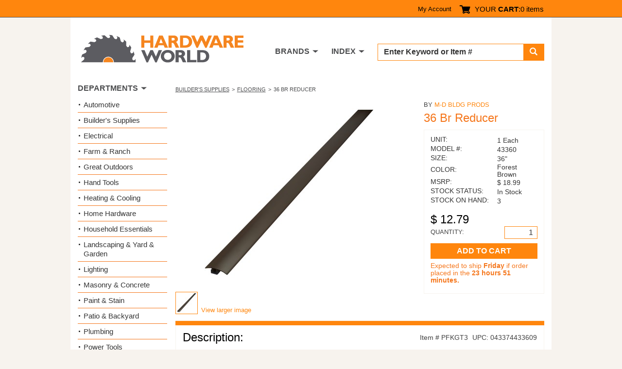

--- FILE ---
content_type: application/javascript
request_url: https://www.hardwareworld.com/js/jquery.main.js?v=1
body_size: 50221
content:
function initRemove(){jQuery(".shopping-table").each(function(){jQuery(this).find(".btn-close").on("click",function(t){t.preventDefault(),jQuery(this).parents("tr").remove()})})}function initSlick(){jQuery(".cycle-gallery").each(function(){var t=jQuery(this);t.find(".slideset").slick({dots:!1,infinite:!0,speed:300,slidesToShow:4,slidesToScroll:1,prevArrow:t.find(".btn-prev"),nextArrow:t.find(".btn-next"),responsive:[{breakpoint:1024,settings:{infinite:!0,slidesToShow:3,slidesToScroll:1}},{breakpoint:600,settings:{infinite:!0,slidesToShow:2,slidesToScroll:1}},{breakpoint:480,settings:{infinite:!0,slidesToShow:1,slidesToScroll:1}}]})})}function initChangeView(){var t="grid-view";jQuery(".product-block").each(function(){var e=jQuery(this),i=e.find(".view-list"),s=e.find(".product-holder"),n=i.find("li");n.on("click",function(e){e.preventDefault();var i=jQuery(this);n.removeClass("active"),i.addClass("active"),i.hasClass("row-list")?s.addClass(t):s.removeClass(t)})})}function initCustomForms(){jcf.setOptions("Select",{wrapNative:!1,wrapNativeOnMobile:!1}),jcf.replaceAll(),jcf.destroy($("select"))}function initSlideShow(){jQuery(".slideshow").fadeGallery({slides:".slide",btnPrev:"a.btn-prev",btnNext:"a.btn-next",pagerLinks:".pagination li",event:"click",useSwipe:!0,autoRotation:!0,autoHeight:!0,switchTime:3e3,animSpeed:500})}function initOpenClose(){jQuery(".open-close").openClose({activeClass:"active",opener:".open",slider:".slide",animSpeed:400,effect:"slide"})}function initLightbox(){jQuery('a.lightbox, a[rel*="lightbox"]').fancybox({helpers:{overlay:{css:{background:"rgba(0, 0, 0, 0.65)"}}},afterLoad:function(t,e){0===t.href.indexOf("#")&&jQuery(t.href).find("a.close").off("click.fb").on("click.fb",function(t){t.preventDefault(),jQuery.fancybox.close()})}})}function initMobileNav(){jQuery("body").mobileNav({hideOnClickOutside:!0,menuActiveClass:"nav-active",menuOpener:".opener",menuDrop:"#nav"}),jQuery("body").mobileNav({hideOnClickOutside:!0,menuActiveClass:"form-active",menuOpener:".form-opener",menuDrop:".search-form"})}function initFormValidation(){jQuery(".form-validation").formValidation({addClassToParent:".form-row",errorClass:"error"})}jQuery(window).load(function(){initCustomForms(),initSlideShow(),initOpenClose(),initLightbox(),initMobileNav(),initChangeView(),initSlick(),initRemove()}),function(t){function e(e){this.options=t.extend({activeClass:"active",mask:"div.slides-mask",slider:">ul",slides:">li",btnPrev:".btn-prev",btnNext:".btn-next",pagerLinks:"ul.pager > li",generatePagination:!1,pagerList:"<ul>",pagerListItem:'<li><a href="#"></a></li>',pagerListItemText:"a",galleryReadyClass:"gallery-js-ready",currentNumber:"span.current-num",totalNumber:"span.total-num",maskAutoSize:!1,autoRotation:!1,pauseOnHover:!1,stretchSlideToMask:!1,switchTime:3e3,animSpeed:500,handleTouch:!0,swipeThreshold:15,vertical:!1},e),this.init()}e.prototype={init:function(){this.options.holder&&(this.findElements(),this.attachEvents(),this.makeCallback("onInit",this))},findElements:function(){this.holder=t(this.options.holder).addClass(this.options.galleryReadyClass),this.mask=this.holder.find(this.options.mask),this.slider=this.mask.find(this.options.slider),this.slides=this.slider.find(this.options.slides),this.btnPrev=this.holder.find(this.options.btnPrev),this.btnNext=this.holder.find(this.options.btnNext),this.currentNumber=this.holder.find(this.options.currentNumber),this.totalNumber=this.holder.find(this.options.totalNumber),"string"==typeof this.options.generatePagination?this.pagerLinks=this.buildPagination():this.pagerLinks=this.holder.find(this.options.pagerLinks),this.sizeProperty=this.options.vertical?"height":"width",this.positionProperty=this.options.vertical?"top":"left",this.animProperty=this.options.vertical?"marginTop":"marginLeft",this.slideSize=this.slides[this.sizeProperty](),this.currentIndex=0,this.prevIndex=0,this.options.maskAutoSize=!this.options.vertical&&this.options.maskAutoSize,this.options.vertical&&this.mask.css({height:this.slides.innerHeight()}),this.options.maskAutoSize&&this.mask.css({height:this.slider.height()}),this.slider.css({position:"relative",height:this.options.vertical?this.slideSize*this.slides.length:"100%"}),this.slides.css({position:"absolute"}).css(this.positionProperty,-9999).eq(this.currentIndex).css(this.positionProperty,0),this.refreshState()},buildPagination:function(){var e=t();if(this.pagerHolder||(this.pagerHolder=this.holder.find(this.options.generatePagination)),this.pagerHolder.length){this.pagerHolder.empty(),this.pagerList=t(this.options.pagerList).appendTo(this.pagerHolder);for(var i=0;i<this.slides.length;i++)t(this.options.pagerListItem).appendTo(this.pagerList).find(this.options.pagerListItemText).text(i+1);e=this.pagerList.children()}return e},attachEvents:function(){var e=this;this.btnPrev.length&&(this.btnPrevHandler=function(t){t.preventDefault(),e.prevSlide()},this.btnPrev.click(this.btnPrevHandler)),this.btnNext.length&&(this.btnNextHandler=function(t){t.preventDefault(),e.nextSlide()},this.btnNext.click(this.btnNextHandler)),this.pagerLinks.length&&(this.pagerLinksHandler=function(t){t.preventDefault(),e.numSlide(e.pagerLinks.index(t.currentTarget))},this.pagerLinks.click(this.pagerLinksHandler)),this.options.pauseOnHover&&(this.hoverHandler=function(){clearTimeout(e.timer)},this.leaveHandler=function(){e.autoRotate()},this.holder.bind({mouseenter:this.hoverHandler,mouseleave:this.leaveHandler})),this.resizeHandler=function(){e.animating||(e.options.stretchSlideToMask&&e.resizeSlides(),e.resizeHolder(),e.setSlidesPosition(e.currentIndex))},t(window).bind("load resize orientationchange",this.resizeHandler),e.options.stretchSlideToMask&&e.resizeSlides(),this.options.handleTouch&&window.Hammer&&this.mask.length&&this.slides.length>1&&i&&(this.swipeHandler=new Hammer.Manager(this.mask[0]),this.swipeHandler.add(new Hammer.Pan({direction:e.options.vertical?Hammer.DIRECTION_VERTICAL:Hammer.DIRECTION_HORIZONTAL,threshold:e.options.swipeThreshold})),this.swipeHandler.on("panstart",function(){e.animating?e.swipeHandler.stop():clearTimeout(e.timer)}).on("panmove",function(t){e.swipeOffset=-e.slideSize+t[e.options.vertical?"deltaY":"deltaX"],e.slider.css(e.animProperty,e.swipeOffset),clearTimeout(e.timer)}).on("panend",function(t){if(t.distance>e.options.swipeThreshold)t.offsetDirection===Hammer.DIRECTION_RIGHT||t.offsetDirection===Hammer.DIRECTION_DOWN?e.nextSlide():e.prevSlide();else{var i={};i[e.animProperty]=-e.slideSize,e.slider.animate(i,{duration:e.options.animSpeed}),e.autoRotate()}e.swipeOffset=0})),this.autoRotate(),this.resizeHolder(),this.setSlidesPosition(this.currentIndex)},resizeSlides:function(){this.slideSize=this.mask[this.options.vertical?"height":"width"](),this.slides.css(this.sizeProperty,this.slideSize)},resizeHolder:function(){this.options.maskAutoSize&&this.mask.css({height:this.slides.eq(this.currentIndex).outerHeight(!0)})},prevSlide:function(){!this.animating&&this.slides.length>1&&(this.direction=-1,this.prevIndex=this.currentIndex,this.currentIndex>0?this.currentIndex--:this.currentIndex=this.slides.length-1,this.switchSlide())},nextSlide:function(t){!this.animating&&this.slides.length>1&&(this.direction=1,this.prevIndex=this.currentIndex,this.currentIndex<this.slides.length-1?this.currentIndex++:this.currentIndex=0,this.switchSlide())},numSlide:function(t){!this.animating&&this.currentIndex!==t&&this.slides.length>1&&(this.direction=t>this.currentIndex?1:-1,this.prevIndex=this.currentIndex,this.currentIndex=t,this.switchSlide())},preparePosition:function(){this.setSlidesPosition(this.prevIndex,this.direction<0?this.currentIndex:null,this.direction>0?this.currentIndex:null,this.direction)},setSlidesPosition:function(t,e,i,s){if(this.slides.length>1){var n="number"==typeof e?e:t>0?t-1:this.slides.length-1,o="number"==typeof i?i:t<this.slides.length-1?t+1:0;if(this.slider.css(this.animProperty,this.swipeOffset?this.swipeOffset:-this.slideSize),this.slides.css(this.positionProperty,-9999).eq(t).css(this.positionProperty,this.slideSize),n===o&&"number"==typeof s){var r=s>0?2*this.slideSize:0;this.slides.eq(o).css(this.positionProperty,r)}else this.slides.eq(n).css(this.positionProperty,0),this.slides.eq(o).css(this.positionProperty,2*this.slideSize)}},switchSlide:function(){var t=this;this.slides.eq(this.prevIndex);var e=this.slides.eq(this.currentIndex);this.animating=!0,this.options.maskAutoSize&&this.mask.animate({height:e.outerHeight(!0)},{duration:this.options.animSpeed});var i={};i[this.animProperty]=this.direction>0?-(2*this.slideSize):0,this.preparePosition(),this.slider.animate(i,{duration:this.options.animSpeed,complete:function(){t.setSlidesPosition(t.currentIndex),t.animating=!1,t.autoRotate(),t.makeCallback("onChange",t)}}),this.refreshState(),this.makeCallback("onBeforeChange",this)},refreshState:function(t){this.slides.removeClass(this.options.activeClass).eq(this.currentIndex).addClass(this.options.activeClass),this.pagerLinks.removeClass(this.options.activeClass).eq(this.currentIndex).addClass(this.options.activeClass),this.currentNumber.html(this.currentIndex+1),this.totalNumber.html(this.slides.length),this.holder.toggleClass("not-enough-slides",1===this.slides.length)},autoRotate:function(){var t=this;clearTimeout(this.timer),this.options.autoRotation&&(this.timer=setTimeout(function(){t.nextSlide()},this.options.switchTime))},makeCallback:function(t){if("function"==typeof this.options[t]){var e=Array.prototype.slice.call(arguments);e.shift(),this.options[t].apply(this,e)}},destroy:function(){this.btnPrev.unbind("click",this.btnPrevHandler),this.btnNext.unbind("click",this.btnNextHandler),this.pagerLinks.unbind("click",this.pagerLinksHandler),this.holder.unbind("mouseenter",this.hoverHandler),this.holder.unbind("mouseleave",this.leaveHandler),t(window).unbind("load resize orientationchange",this.resizeHandler),clearTimeout(this.timer),this.swipeHandler&&this.swipeHandler.destroy(),this.holder.removeClass(this.options.galleryReadyClass),this.slider.add(this.slides).removeAttr("style"),"string"==typeof this.options.generatePagination&&this.pagerHolder.empty()}};var i=/Windows Phone/.test(navigator.userAgent)||"ontouchstart"in window||window.DocumentTouch&&document instanceof DocumentTouch;t.fn.scrollAbsoluteGallery=function(i){return this.each(function(){t(this).data("ScrollAbsoluteGallery",new e(t.extend(i,{holder:this})))})}}(jQuery),function(t){function e(e){this.options=t.extend({slides:"ul.slideset > li",activeClass:"active",disabledClass:"disabled",btnPrev:"a.btn-prev",btnNext:"a.btn-next",generatePagination:!1,pagerList:"<ul>",pagerListItem:'<li><a href="#"></a></li>',pagerListItemText:"a",pagerLinks:".pagination li",currentNumber:"span.current-num",totalNumber:"span.total-num",btnPlay:".btn-play",btnPause:".btn-pause",btnPlayPause:".btn-play-pause",galleryReadyClass:"gallery-js-ready",autorotationActiveClass:"autorotation-active",autorotationDisabledClass:"autorotation-disabled",autorotationStopAfterClick:!1,circularRotation:!0,switchSimultaneously:!0,disableWhileAnimating:!1,disableFadeIE:!1,autoRotation:!1,pauseOnHover:!0,autoHeight:!1,useSwipe:!1,swipeThreshold:15,switchTime:4e3,animSpeed:600,event:"click"},e),this.init()}e.prototype={init:function(){this.options.holder&&(this.findElements(),this.attachEvents(),this.refreshState(!0),this.autoRotate(),this.makeCallback("onInit",this))},findElements:function(){if(this.gallery=t(this.options.holder).addClass(this.options.galleryReadyClass),this.slides=this.gallery.find(this.options.slides),this.slidesHolder=this.slides.eq(0).parent(),this.stepsCount=this.slides.length,this.btnPrev=this.gallery.find(this.options.btnPrev),this.btnNext=this.gallery.find(this.options.btnNext),this.currentIndex=0,this.options.disableFadeIE&&!t.support.opacity&&(this.options.animSpeed=0),"string"==typeof this.options.generatePagination){this.pagerHolder=this.gallery.find(this.options.generatePagination).empty(),this.pagerList=t(this.options.pagerList).appendTo(this.pagerHolder);for(var e=0;e<this.stepsCount;e++)t(this.options.pagerListItem).appendTo(this.pagerList).find(this.options.pagerListItemText).text(e+1);this.pagerLinks=this.pagerList.children()}else this.pagerLinks=this.gallery.find(this.options.pagerLinks);var i=this.slides.filter("."+this.options.activeClass);i.length&&(this.currentIndex=this.slides.index(i)),this.prevIndex=this.currentIndex,this.btnPlay=this.gallery.find(this.options.btnPlay),this.btnPause=this.gallery.find(this.options.btnPause),this.btnPlayPause=this.gallery.find(this.options.btnPlayPause),this.curNum=this.gallery.find(this.options.currentNumber),this.allNum=this.gallery.find(this.options.totalNumber),this.slides.css({display:"block",opacity:0}).eq(this.currentIndex).css({opacity:""})},attachEvents:function(){var e=this;this.resizeHandler=function(){e.onWindowResize()},t(window).bind("load resize orientationchange",this.resizeHandler),this.btnPrev.length&&(this.btnPrevHandler=function(t){t.preventDefault(),e.prevSlide(),e.options.autorotationStopAfterClick&&e.stopRotation()},this.btnPrev.bind(this.options.event,this.btnPrevHandler)),this.btnNext.length&&(this.btnNextHandler=function(t){t.preventDefault(),e.nextSlide(),e.options.autorotationStopAfterClick&&e.stopRotation()},this.btnNext.bind(this.options.event,this.btnNextHandler)),this.pagerLinks.length&&(this.pagerLinksHandler=function(t){t.preventDefault(),e.numSlide(e.pagerLinks.index(t.currentTarget)),e.options.autorotationStopAfterClick&&e.stopRotation()},this.pagerLinks.bind(e.options.event,this.pagerLinksHandler)),this.btnPlay.length&&(this.btnPlayHandler=function(t){t.preventDefault(),e.startRotation()},this.btnPlay.bind(this.options.event,this.btnPlayHandler)),this.btnPause.length&&(this.btnPauseHandler=function(t){t.preventDefault(),e.stopRotation()},this.btnPause.bind(this.options.event,this.btnPauseHandler)),this.btnPlayPause.length&&(this.btnPlayPauseHandler=function(t){t.preventDefault(),e.gallery.hasClass(e.options.autorotationActiveClass)?e.stopRotation():e.startRotation()},this.btnPlayPause.bind(this.options.event,this.btnPlayPauseHandler)),this.options.useSwipe&&window.Hammer&&i&&(this.swipeHandler=new Hammer.Manager(this.gallery[0]),this.swipeHandler.add(new Hammer.Swipe({direction:Hammer.DIRECTION_HORIZONTAL,threshold:e.options.swipeThreshold})),this.swipeHandler.on("swipeleft",function(){e.nextSlide()}).on("swiperight",function(){e.prevSlide()})),this.options.pauseOnHover&&(this.hoverHandler=function(){e.options.autoRotation&&(e.galleryHover=!0,e.pauseRotation())},this.leaveHandler=function(){e.options.autoRotation&&(e.galleryHover=!1,e.resumeRotation())},this.gallery.bind({mouseenter:this.hoverHandler,mouseleave:this.leaveHandler}))},onWindowResize:function(){this.options.autoHeight&&this.slidesHolder.css({height:this.slides.eq(this.currentIndex).outerHeight(!0)})},prevSlide:function(){!(this.options.disableWhileAnimating&&this.galleryAnimating)&&(this.prevIndex=this.currentIndex,this.currentIndex>0?(this.currentIndex--,this.switchSlide()):this.options.circularRotation&&(this.currentIndex=this.stepsCount-1,this.switchSlide()))},nextSlide:function(t){!(this.options.disableWhileAnimating&&this.galleryAnimating)&&(this.prevIndex=this.currentIndex,this.currentIndex<this.stepsCount-1?(this.currentIndex++,this.switchSlide()):(this.options.circularRotation||!0===t)&&(this.currentIndex=0,this.switchSlide()))},numSlide:function(t){this.currentIndex!=t&&(this.prevIndex=this.currentIndex,this.currentIndex=t,this.switchSlide())},switchSlide:function(){var t=this;this.slides.length>1&&(this.galleryAnimating=!0,this.options.animSpeed?this.slides.eq(this.prevIndex).stop().animate({opacity:0},{duration:this.options.animSpeed}):this.slides.eq(this.prevIndex).css({opacity:0}),this.switchNext=function(){t.options.animSpeed?t.slides.eq(t.currentIndex).stop().animate({opacity:1},{duration:t.options.animSpeed}):t.slides.eq(t.currentIndex).css({opacity:""}),clearTimeout(this.nextTimer),this.nextTimer=setTimeout(function(){t.slides.eq(t.currentIndex).css({opacity:""}),t.galleryAnimating=!1,t.autoRotate(),t.makeCallback("onChange",t)},t.options.animSpeed)},this.options.switchSimultaneously?t.switchNext():(clearTimeout(this.switchTimer),this.switchTimer=setTimeout(function(){t.switchNext()},this.options.animSpeed)),this.refreshState(),this.makeCallback("onBeforeChange",this))},refreshState:function(t){this.slides.removeClass(this.options.activeClass).eq(this.currentIndex).addClass(this.options.activeClass),this.pagerLinks.removeClass(this.options.activeClass).eq(this.currentIndex).addClass(this.options.activeClass),this.curNum.html(this.currentIndex+1),this.allNum.html(this.stepsCount),this.options.autoHeight&&(t?this.slidesHolder.css({height:this.slides.eq(this.currentIndex).outerHeight(!0)}):this.slidesHolder.stop().animate({height:this.slides.eq(this.currentIndex).outerHeight(!0)},{duration:this.options.animSpeed})),this.options.circularRotation||(this.btnPrev.add(this.btnNext).removeClass(this.options.disabledClass),0===this.currentIndex&&this.btnPrev.addClass(this.options.disabledClass),this.currentIndex===this.stepsCount-1&&this.btnNext.addClass(this.options.disabledClass)),this.gallery.toggleClass("not-enough-slides",1===this.stepsCount)},startRotation:function(){this.options.autoRotation=!0,this.galleryHover=!1,this.autoRotationStopped=!1,this.resumeRotation()},stopRotation:function(){this.galleryHover=!0,this.autoRotationStopped=!0,this.pauseRotation()},pauseRotation:function(){this.gallery.addClass(this.options.autorotationDisabledClass),this.gallery.removeClass(this.options.autorotationActiveClass),clearTimeout(this.timer)},resumeRotation:function(){this.autoRotationStopped||(this.gallery.addClass(this.options.autorotationActiveClass),this.gallery.removeClass(this.options.autorotationDisabledClass),this.autoRotate())},autoRotate:function(){var t=this;clearTimeout(this.timer),!this.options.autoRotation||this.galleryHover||this.autoRotationStopped?this.pauseRotation():(this.gallery.addClass(this.options.autorotationActiveClass),this.timer=setTimeout(function(){t.nextSlide(!0)},this.options.switchTime))},makeCallback:function(t){if("function"==typeof this.options[t]){var e=Array.prototype.slice.call(arguments);e.shift(),this.options[t].apply(this,e)}},destroy:function(){this.btnPrev.unbind(this.options.event,this.btnPrevHandler),this.btnNext.unbind(this.options.event,this.btnNextHandler),this.pagerLinks.unbind(this.options.event,this.pagerLinksHandler),t(window).unbind("load resize orientationchange",this.resizeHandler),this.stopRotation(),this.btnPlay.unbind(this.options.event,this.btnPlayHandler),this.btnPause.unbind(this.options.event,this.btnPauseHandler),this.btnPlayPause.unbind(this.options.event,this.btnPlayPauseHandler),this.gallery.unbind("mouseenter",this.hoverHandler),this.gallery.unbind("mouseleave",this.leaveHandler),this.swipeHandler&&this.swipeHandler.destroy(),"string"==typeof this.options.generatePagination&&this.pagerHolder.empty();var e=[this.options.galleryReadyClass,this.options.autorotationActiveClass,this.options.autorotationDisabledClass];this.gallery.removeClass(e.join(" ")),this.slidesHolder.add(this.slides).removeAttr("style")}};var i=/Windows Phone/.test(navigator.userAgent)||"ontouchstart"in window||window.DocumentTouch&&document instanceof DocumentTouch;t.fn.fadeGallery=function(i){return this.each(function(){t(this).data("FadeGallery",new e(t.extend(i,{holder:this})))})}}(jQuery),function(t){function e(e){this.options=t.extend({addClassBeforeAnimation:!0,hideOnClickOutside:!1,activeClass:"active",opener:".opener",slider:".slide",animSpeed:400,effect:"fade",event:"click"},e),this.init()}e.prototype={init:function(){this.options.holder&&(this.findElements(),this.attachEvents(),this.makeCallback("onInit",this))},findElements:function(){this.holder=t(this.options.holder),this.opener=this.holder.find(this.options.opener),this.slider=this.holder.find(this.options.slider)},attachEvents:function(){var e=this;this.eventHandler=function(t){t.preventDefault(),e.slider.hasClass(n)?e.showSlide():e.hideSlide()},e.opener.bind(e.options.event,this.eventHandler),"over"===e.options.event&&(e.opener.bind("mouseenter",function(){e.holder.hasClass(e.options.activeClass)||e.showSlide()}),e.holder.bind("mouseleave",function(){e.hideSlide()})),e.outsideClickHandler=function(i){if(e.options.hideOnClickOutside){var s=t(i.target);s.is(e.holder)||s.closest(e.holder).length||e.hideSlide()}},this.holder.hasClass(this.options.activeClass)?t(document).bind("click touchstart",e.outsideClickHandler):this.slider.addClass(n)},showSlide:function(){var e=this;e.options.addClassBeforeAnimation&&e.holder.addClass(e.options.activeClass),e.slider.removeClass(n),t(document).bind("click touchstart",e.outsideClickHandler),e.makeCallback("animStart",!0),o[e.options.effect].show({box:e.slider,speed:e.options.animSpeed,complete:function(){e.options.addClassBeforeAnimation||e.holder.addClass(e.options.activeClass),e.makeCallback("animEnd",!0)}})},hideSlide:function(){var e=this;e.options.addClassBeforeAnimation&&e.holder.removeClass(e.options.activeClass),t(document).unbind("click touchstart",e.outsideClickHandler),e.makeCallback("animStart",!1),o[e.options.effect].hide({box:e.slider,speed:e.options.animSpeed,complete:function(){e.options.addClassBeforeAnimation||e.holder.removeClass(e.options.activeClass),e.slider.addClass(n),e.makeCallback("animEnd",!1)}})},destroy:function(){this.slider.removeClass(n).css({display:""}),this.opener.unbind(this.options.event,this.eventHandler),this.holder.removeClass(this.options.activeClass).removeData("OpenClose"),t(document).unbind("click touchstart",this.outsideClickHandler)},makeCallback:function(t){if("function"==typeof this.options[t]){var e=Array.prototype.slice.call(arguments);e.shift(),this.options[t].apply(this,e)}}};var i,s,n="js-slide-hidden";i=t('<style type="text/css">')[0],s="."+n,s+="{position:absolute !important;left:-9999px !important;top:-9999px !important;display:block !important}",i.styleSheet?i.styleSheet.cssText=s:i.appendChild(document.createTextNode(s)),t("head").append(i);var o={slide:{show:function(t){t.box.stop(!0).hide().slideDown(t.speed,t.complete)},hide:function(t){t.box.stop(!0).slideUp(t.speed,t.complete)}},fade:{show:function(t){t.box.stop(!0).hide().fadeIn(t.speed,t.complete)},hide:function(t){t.box.stop(!0).fadeOut(t.speed,t.complete)}},none:{show:function(t){t.box.hide().show(0,t.complete)},hide:function(t){t.box.hide(0,t.complete)}}};t.fn.openClose=function(i){return this.each(function(){jQuery(this).data("OpenClose",new e(t.extend(i,{holder:this})))})}}(jQuery),function(t){function e(e){this.options=t.extend({container:null,hideOnClickOutside:!1,menuActiveClass:"nav-active",menuOpener:".nav-opener",menuDrop:".nav-drop",toggleEvent:"click",outsideClickEvent:"click touchstart pointerdown MSPointerDown"},e),this.initStructure(),this.attachEvents()}e.prototype={initStructure:function(){this.page=t("html"),this.container=t(this.options.container),this.opener=this.container.find(this.options.menuOpener),this.drop=this.container.find(this.options.menuDrop)},attachEvents:function(){var e=this;i&&(i(),i=null),this.outsideClickHandler=function(i){if(e.isOpened()){var s=t(i.target);s.closest(e.opener).length||s.closest(e.drop).length||e.hide()}},this.openerClickHandler=function(t){t.preventDefault(),e.toggle()},this.opener.on(this.options.toggleEvent,this.openerClickHandler)},isOpened:function(){return this.container.hasClass(this.options.menuActiveClass)},show:function(){this.container.addClass(this.options.menuActiveClass),this.options.hideOnClickOutside&&this.page.on(this.options.outsideClickEvent,this.outsideClickHandler)},hide:function(){this.container.removeClass(this.options.menuActiveClass),this.options.hideOnClickOutside&&this.page.off(this.options.outsideClickEvent,this.outsideClickHandler)},toggle:function(){this.isOpened()?this.hide():this.show()},destroy:function(){this.container.removeClass(this.options.menuActiveClass),this.opener.off(this.options.toggleEvent,this.clickHandler),this.page.off(this.options.outsideClickEvent,this.outsideClickHandler)}};var i=function(){var e,i,s=t(window),n=t("html"),o="resize-active",r=function(){e=!1,n.removeClass(o)},a=function(){e||(e=!0,n.addClass(o)),clearTimeout(i),i=setTimeout(r,500)};s.on("resize orientationchange",a)};t.fn.mobileNav=function(i){return this.each(function(){var s=t.extend({},i,{container:this}),n=new e(s);t.data(this,"MobileNav",n)})}}(jQuery),function(t){"use strict";var e,i,s=((e=function(t,e){this.$field=t,this.$fields=e}).prototype={reg:{email:"^[a-zA-Z0-9._-]+@[a-zA-Z0-9.-]+.[a-zA-Z]{2,6}$",number:"^[0-9]+$"},checkField:function(){return{state:this.run(),$fields:this.$field.add(this.additionalFields)}},run:function(){switch(this.$field.get(0).tagName.toUpperCase()){case"SELECT":e="select";break;case"TEXTAREA":e="text";break;default:e=this.$field.data("type")||this.$field.attr("type")}var e,i="check_"+e,s=!0;return t.isFunction(this[i])&&(s=this[i]())&&this.$field.data("confirm")&&(s=this.check_confirm()),s},check_email:function(){var t=this.getValue(),e=this.$field.data("required")||t.length;return(!e||!!this.check_regexp(t,this.reg.email))&&(!!e||null)},check_number:function(){var t=this.getValue(),e=this.$field.data("required"),i=this.check_regexp(t,this.reg.number),s=e||t.length;if(s&&!i)return!1;var n=this.$field.data("min"),o=this.$field.data("max");return t=+t,(!n||!(t<n)&&!!i)&&(!o||!(t>o)&&!!i)&&(!!s||!!n||!!o||null)},check_password:function(){return this.check_text()},check_text:function(){var t=this.getValue(),e=this.$field.data("required");if(this.$field.data("required")&&!t.length)return!1;var i=+this.$field.data("min"),s=+this.$field.data("max");if(i&&t.length<i||s&&t.length>s)return!1;var n=this.$field.data("regexp");return(!n||!!this.check_regexp(t,n))&&(!!e||!!i||!!s||!!n||null)},check_confirm:function(){for(var t=this.getValue(),e=this.$fields.filter('[data-confirm="'+this.$field.data("confirm")+'"]'),i=!0,s=e.length-1;s>=0;s--)if(e.eq(s).val()!==t||!t.length){i=!1;break}return this.additionalFields=e,i},check_select:function(){var t=this.$field.data("required");return(!t||0!==this.$field.get(0).selectedIndex)&&(!!t||null)},check_radio:function(){var t=this.$fields.filter('[name="'+this.$field.attr("name")+'"]'),e=this.$field.data("required");return(!e||!!t.filter(":checked").length)&&(this.additionalFields=t,!!e||null)},check_checkbox:function(){var t=this.$field.data("required");return(!t||!!this.$field.prop("checked"))&&(!!t||null)},check_at_least_one:function(){var t=this.$fields.filter('[data-name="'+this.$field.data("name")+'"]');return!!t.filter(":checked").length&&(this.additionalFields=t,!0)},check_regexp:function(t,e){return RegExp(e).test(t)},getValue:function(){return this.$field.data("trim")&&this.$field.val(t.trim(this.$field.val())),this.$field.val()}},(i=function(e,i){this.$form=t(e).attr("novalidate","novalidate"),this.options=i}).prototype={buildSelector:function(t){return":input:not("+this.options.skipDefaultFields+(this.options.skipFields?","+this.options.skipFields:"")+")"},init:function(){this.fieldsSelector=this.buildSelector(":input"),this.$form.on("submit",this.submitHandler.bind(this)).on("keyup blur",this.fieldsSelector,this.changeHandler.bind(this)).on("change",this.buildSelector("select"),this.changeHandler.bind(this)).on("focus",this.fieldsSelector,this.focusHandler.bind(this))},submitHandler:function(i){var s=this,n=this.getFormFields();return this.getClassTarget(n).removeClass(this.options.errorClass+" "+this.options.successClass),this.setFormState(!0),n.each(function(i,o){var r=t(o);!s.getClassTarget(r).hasClass(s.options.errorClass)&&s.setState(new e(r,n).checkField())}),this.checkSuccess(n,i)},checkSuccess:function(e,i){var s=this,n=0===this.getClassTarget(e||this.getFormFields()).filter("."+this.options.errorClass).length;return i&&n&&this.options.successSendClass&&(i.preventDefault(),t.ajax({url:this.$form.removeClass(this.options.successSendClass).attr("action")||"/",type:this.$form.attr("method")||"POST",data:this.$form.serialize(),success:function(){s.$form.addClass(s.options.successSendClass)}})),this.setFormState(n),n},changeHandler:function(i){var s=t(i.target);s.data("interactive")&&this.setState(new e(s,this.getFormFields()).checkField()),this.checkSuccess()},focusHandler:function(e){var i=t(e.target);this.getClassTarget(i).removeClass(this.options.errorClass+" "+this.options.successClass),this.checkSuccess()},setState:function(t){this.getClassTarget(t.$fields).toggleClass(this.options.errorClass,null!==t.state&&!t.state).toggleClass(this.options.successClass,null!==t.state&&this.options.successClass&&!!t.state)},setFormState:function(t){this.options.errorFormClass&&this.$form.toggleClass(this.options.errorFormClass,!t)},getClassTarget:function(t){return this.options.addClassToParent?t.closest(this.options.addClassToParent):t},getFormFields:function(){return this.$form.find(this.fieldsSelector)}},i);t.fn.formValidation=function(e){return e=t.extend({},{errorClass:"input-error",successClass:"",errorFormClass:"",addClassToParent:"",skipDefaultFields:":button, :submit, :image, :hidden, :reset",skipFields:"",successSendClass:""},e),this.each(function(){new s(this,e).init()})}}(jQuery),function(t,e){"use strict";"function"==typeof define&&define.amd?define(["jquery"],e):"object"==typeof exports?module.exports=e(require("jquery")):t.jcf=e(jQuery)}(this,function(t){"use strict";var e=[],i={optionsKey:"jcf",dataKey:"jcf-instance",rtlClass:"jcf-rtl",focusClass:"jcf-focus",pressedClass:"jcf-pressed",disabledClass:"jcf-disabled",hiddenClass:"jcf-hidden",resetAppearanceClass:"jcf-reset-appearance",unselectableClass:"jcf-unselectable"},s="ontouchstart"in window||window.DocumentTouch&&document instanceof window.DocumentTouch,n=/Windows Phone/.test(navigator.userAgent);i.isMobileDevice=!!(s||n);var o,r,a,l,h,d,c,p,u,f,m,v=function(){var e=t("<style>").appendTo("head"),s=e.prop("sheet")||e.prop("styleSheet"),n=function(t,e,i){s.insertRule?s.insertRule(t+"{"+e+"}",i):s.addRule(t,e,i)};n("."+i.hiddenClass,"position:absolute !important;left:-9999px !important;height:1px !important;width:1px !important;margin:0 !important;border-width:0 !important;-webkit-appearance:none;-moz-appearance:none;appearance:none"),n("."+i.rtlClass+" ."+i.hiddenClass,"right:-9999px !important; left: auto !important"),n("."+i.unselectableClass,"-webkit-user-select: none; -moz-user-select: none; -ms-user-select: none; user-select: none; -webkit-tap-highlight-color: rgba(0,0,0,0);"),n("."+i.resetAppearanceClass,"background: none; border: none; -webkit-appearance: none; appearance: none; opacity: 0; filter: alpha(opacity=0);");var o=t("html"),r=t("body");("rtl"===o.css("direction")||"rtl"===r.css("direction"))&&o.addClass(i.rtlClass),o.on("reset",function(){setTimeout(function(){y.refreshAll()},0)}),i.styleSheetCreated=!0};r=navigator.pointerEnabled||navigator.msPointerEnabled,a="ontouchstart"in window||window.DocumentTouch&&document instanceof window.DocumentTouch,l={},h="jcf-",o=r?{pointerover:navigator.pointerEnabled?"pointerover":"MSPointerOver",pointerdown:navigator.pointerEnabled?"pointerdown":"MSPointerDown",pointermove:navigator.pointerEnabled?"pointermove":"MSPointerMove",pointerup:navigator.pointerEnabled?"pointerup":"MSPointerUp"}:{pointerover:"mouseover",pointerdown:"mousedown"+(a?" touchstart":""),pointermove:"mousemove"+(a?" touchmove":""),pointerup:"mouseup"+(a?" touchend":"")},t.each(o,function(e,i){t.each(i.split(" "),function(t,i){l[i]=e})}),t.each(o,function(e,i){i=i.split(" "),t.event.special[h+e]={setup:function(){var e=this;t.each(i,function(t,i){e.addEventListener?e.addEventListener(i,p,!1):e["on"+i]=p})},teardown:function(){var e=this;t.each(i,function(t,i){e.addEventListener?e.removeEventListener(i,p,!1):e["on"+i]=null})}}}),d=null,c=function(t){var e=Math.abs(t.pageX-d.x),i=Math.abs(t.pageY-d.y);if(e<=25&&i<=25)return!0},p=function(e){var i=e||window.event,s=null,n=l[i.type];if((e=t.event.fix(i)).type=h+n,i.pointerType)switch(i.pointerType){case 2:e.pointerType="touch";break;case 3:e.pointerType="pen";break;case 4:e.pointerType="mouse";break;default:e.pointerType=i.pointerType}else e.pointerType=i.type.substr(0,5);if(e.pageX||e.pageY||(s=i.changedTouches?i.changedTouches[0]:i,e.pageX=s.pageX,e.pageY=s.pageY),"touchend"===i.type&&(d={x:e.pageX,y:e.pageY}),!("mouse"===e.pointerType&&d&&c(e)))return(t.event.dispatch||t.event.handle).call(this,e)},u=("onwheel"in document||document.documentMode>=9?"wheel":"mousewheel DOMMouseScroll").split(" "),f="jcf-mousewheel",t.event.special[f]={setup:function(){var e=this;t.each(u,function(t,i){e.addEventListener?e.addEventListener(i,m,!1):e["on"+i]=m})},teardown:function(){var e=this;t.each(u,function(t,i){e.addEventListener?e.removeEventListener(i,m,!1):e["on"+i]=null})}},m=function(e){var i=e||window.event;return(e=t.event.fix(i)).type=f,"detail"in i&&(e.deltaY=-i.detail),"wheelDelta"in i&&(e.deltaY=-i.wheelDelta),"wheelDeltaY"in i&&(e.deltaY=-i.wheelDeltaY),"wheelDeltaX"in i&&(e.deltaX=-i.wheelDeltaX),"deltaY"in i&&(e.deltaY=i.deltaY),"deltaX"in i&&(e.deltaX=i.deltaX),e.delta=e.deltaY||e.deltaX,1===i.deltaMode&&(e.delta*=16,e.deltaY*=16,e.deltaX*=16),(t.event.dispatch||t.event.handle).call(this,e)};var g={fireNativeEvent:function(e,i){t(e).each(function(){var t;this.dispatchEvent?((t=document.createEvent("HTMLEvents")).initEvent(i,!0,!0),this.dispatchEvent(t)):document.createEventObject&&((t=document.createEventObject()).target=this,this.fireEvent("on"+i,t))})},bindHandlers:function(){var e=this;t.each(e,function(i,s){0===i.indexOf("on")&&t.isFunction(s)&&(e[i]=function(){return s.apply(e,arguments)})})}},y={version:"1.1.3",modules:{},getOptions:function(){return t.extend({},i)},setOptions:function(e,s){arguments.length>1?this.modules[e]&&t.extend(this.modules[e].prototype.options,s):t.extend(i,e)},addModule:function(s){var n=function(s){s.element.data(i.dataKey)||s.element.data(i.dataKey,this),e.push(this),this.options=t.extend({},i,this.options,o(s.element),s),this.bindHandlers(),this.init.apply(this,arguments)},o=function(e){var s=e.data(i.optionsKey),n=e.attr(i.optionsKey);if(s)return s;if(n)try{return t.parseJSON(n)}catch(o){}};n.prototype=s,t.extend(s,g),s.plugins&&t.each(s.plugins,function(e,i){t.extend(i.prototype,g)});var r=n.prototype.destroy;n.prototype.destroy=function(){this.options.element.removeData(this.options.dataKey);for(var t=e.length-1;t>=0;t--)if(e[t]===this){e.splice(t,1);break}r&&r.apply(this,arguments)},this.modules[s.name]=n},getInstance:function(e){return t(e).data(i.dataKey)},replace:function(e,s,n){var o,r=this;return i.styleSheetCreated||v(),t(e).each(function(){var e,a=t(this);(o=a.data(i.dataKey))?o.refresh():(s||t.each(r.modules,function(t,e){if(e.prototype.matchElement.call(e.prototype,a))return s=t,!1}),s&&(e=t.extend({element:a},n),o=new r.modules[s](e)))}),o},refresh:function(e){t(e).each(function(){var e=t(this).data(i.dataKey);e&&e.refresh()})},destroy:function(e){t(e).each(function(){var e=t(this).data(i.dataKey);e&&e.destroy()})},replaceAll:function(e){var i=this;t.each(this.modules,function(s,n){t(n.prototype.selector,e).each(function(){0>this.className.indexOf("jcf-ignore")&&i.replace(this,s)})})},refreshAll:function(s){if(s)t.each(this.modules,function(e,n){t(n.prototype.selector,s).each(function(){var e=t(this).data(i.dataKey);e&&e.refresh()})});else for(var n=e.length-1;n>=0;n--)e[n].refresh()},destroyAll:function(s){if(s)t.each(this.modules,function(e,n){t(n.prototype.selector,s).each(function(e,s){var n=t(s).data(i.dataKey);n&&n.destroy()})});else for(;e.length;)e[0].destroy()}};return window.jcf=y,y}),function(t,e){"use strict";function i(e){this.options=t.extend({wrapNative:!0,wrapNativeOnMobile:!0,fakeDropInBody:!0,useCustomScroll:!0,flipDropToFit:!0,maxVisibleItems:10,fakeAreaStructure:'<span class="jcf-select"><span class="jcf-select-text"></span><span class="jcf-select-opener"></span></span>',fakeDropStructure:'<div class="jcf-select-drop"><div class="jcf-select-drop-content"></div></div>',optionClassPrefix:"jcf-option-",selectClassPrefix:"jcf-select-",dropContentSelector:".jcf-select-drop-content",selectTextSelector:".jcf-select-text",dropActiveClass:"jcf-drop-active",flipDropClass:"jcf-drop-flipped"},e),this.init()}function s(e){this.options=t.extend({wrapNative:!0,useCustomScroll:!0,fakeStructure:'<span class="jcf-list-box"><span class="jcf-list-wrapper"></span></span>',selectClassPrefix:"jcf-select-",listHolder:".jcf-list-wrapper"},e),this.init()}function n(e){this.options=t.extend({holder:null,maxVisibleItems:10,selectOnClick:!0,useHoverClass:!1,useCustomScroll:!1,handleResize:!0,multipleSelectWithoutKey:!1,alwaysPreventMouseWheel:!1,indexAttribute:"data-index",cloneClassPrefix:"jcf-option-",containerStructure:'<span class="jcf-list"><span class="jcf-list-content"></span></span>',containerSelector:".jcf-list-content",captionClass:"jcf-optgroup-caption",disabledClass:"jcf-disabled",optionClass:"jcf-option",groupClass:"jcf-optgroup",hoverClass:"jcf-hover",selectedClass:"jcf-selected",scrollClass:"jcf-scroll-active"},e),this.init()}jcf.addModule({name:"Select",selector:"select",options:{element:null,multipleCompactStyle:!1},plugins:{ListBox:s,ComboBox:i,SelectList:n},matchElement:function(t){return t.is("select")},init:function(){this.element=t(this.options.element),this.createInstance()},isListBox:function(){return this.element.is("[size]:not([jcf-size]), [multiple]")},createInstance:function(){this.instance&&this.instance.destroy(),this.isListBox()&&!this.options.multipleCompactStyle?this.instance=new s(this.options):this.instance=new i(this.options)},refresh:function(){this.isListBox()&&this.instance instanceof i||!this.isListBox()&&this.instance instanceof s?this.createInstance():this.instance.refresh()},destroy:function(){this.instance.destroy()}}),t.extend(i.prototype,{init:function(){this.initStructure(),this.bindHandlers(),this.attachEvents(),this.refresh()},initStructure:function(){this.win=t(e),this.doc=t(document),this.realElement=t(this.options.element),this.fakeElement=t(this.options.fakeAreaStructure).insertAfter(this.realElement),this.selectTextContainer=this.fakeElement.find(this.options.selectTextSelector),this.selectText=t("<span></span>").appendTo(this.selectTextContainer),r(this.fakeElement),this.fakeElement.addClass(o(this.realElement.prop("className"),this.options.selectClassPrefix)),this.realElement.prop("multiple")&&this.fakeElement.addClass("jcf-compact-multiple"),this.options.isMobileDevice&&this.options.wrapNativeOnMobile&&!this.options.wrapNative&&(this.options.wrapNative=!0),this.options.wrapNative?this.realElement.prependTo(this.fakeElement).css({position:"absolute",height:"100%",width:"100%"}).addClass(this.options.resetAppearanceClass):(this.realElement.addClass(this.options.hiddenClass),this.fakeElement.attr("title",this.realElement.attr("title")),this.fakeDropTarget=this.options.fakeDropInBody?t("body"):this.fakeElement)},attachEvents:function(){var t=this;this.delayedRefresh=function(){setTimeout(function(){t.refresh(),t.list&&(t.list.refresh(),t.list.scrollToActiveOption())},1)},this.options.wrapNative?this.realElement.on({focus:this.onFocus,change:this.onChange,click:this.onChange,keydown:this.onChange}):(this.realElement.on({focus:this.onFocus,change:this.onChange,keydown:this.onKeyDown}),this.fakeElement.on({"jcf-pointerdown":this.onSelectAreaPress}))},onKeyDown:function(t){13===t.which?this.toggleDropdown():this.dropActive&&this.delayedRefresh()},onChange:function(){this.refresh()},onFocus:function(){this.pressedFlag&&this.focusedFlag||(this.fakeElement.addClass(this.options.focusClass),this.realElement.on("blur",this.onBlur),this.toggleListMode(!0),this.focusedFlag=!0)},onBlur:function(){this.pressedFlag||(this.fakeElement.removeClass(this.options.focusClass),this.realElement.off("blur",this.onBlur),this.toggleListMode(!1),this.focusedFlag=!1)},onResize:function(){this.dropActive&&this.hideDropdown()},onSelectDropPress:function(){this.pressedFlag=!0},onSelectDropRelease:function(t,e){this.pressedFlag=!1,"mouse"===e.pointerType&&this.realElement.focus()},onSelectAreaPress:function(e){!(!this.options.fakeDropInBody&&t(e.target).closest(this.dropdown).length||e.button>1||this.realElement.is(":disabled"))&&(this.selectOpenedByEvent=e.pointerType,this.toggleDropdown(),this.focusedFlag||("mouse"===e.pointerType?this.realElement.focus():this.onFocus(e)),this.pressedFlag=!0,this.fakeElement.addClass(this.options.pressedClass),this.doc.on("jcf-pointerup",this.onSelectAreaRelease))},onSelectAreaRelease:function(t){this.focusedFlag&&"mouse"===t.pointerType&&this.realElement.focus(),this.pressedFlag=!1,this.fakeElement.removeClass(this.options.pressedClass),this.doc.off("jcf-pointerup",this.onSelectAreaRelease)},onOutsideClick:function(e){var i=t(e.target);i.closest(this.fakeElement).length||i.closest(this.dropdown).length||this.hideDropdown()},onSelect:function(){this.refresh(),this.realElement.prop("multiple")?this.repositionDropdown():this.hideDropdown(),this.fireNativeEvent(this.realElement,"change")},toggleListMode:function(t){this.options.wrapNative||(t?this.realElement.attr({size:4,"jcf-size":""}):this.options.wrapNative||this.realElement.removeAttr("size jcf-size"))},createDropdown:function(){this.dropdown&&(this.list.destroy(),this.dropdown.remove()),this.dropdown=t(this.options.fakeDropStructure).appendTo(this.fakeDropTarget),this.dropdown.addClass(o(this.realElement.prop("className"),this.options.selectClassPrefix)),r(this.dropdown),this.realElement.prop("multiple")&&this.dropdown.addClass("jcf-compact-multiple"),this.options.fakeDropInBody&&this.dropdown.css({position:"absolute",top:-9999}),this.list=new n({useHoverClass:!0,handleResize:!1,alwaysPreventMouseWheel:!0,maxVisibleItems:this.options.maxVisibleItems,useCustomScroll:this.options.useCustomScroll,holder:this.dropdown.find(this.options.dropContentSelector),multipleSelectWithoutKey:this.realElement.prop("multiple"),element:this.realElement}),t(this.list).on({select:this.onSelect,press:this.onSelectDropPress,release:this.onSelectDropRelease})},repositionDropdown:function(){var t,e,i,s=this.fakeElement.offset(),n=this.fakeElement.outerWidth(),o=this.fakeElement.outerHeight(),r=this.dropdown.css("width",n).outerHeight(),a=this.win.scrollTop(),l=this.win.height(),h=!1;s.top+o+r>a+l&&s.top-r>a&&(h=!0),this.options.fakeDropInBody&&(i="static"!==this.fakeDropTarget.css("position")?this.fakeDropTarget.offset().top:0,this.options.flipDropToFit&&h?(e=s.left,t=s.top-r-i):(e=s.left,t=s.top+o-i),this.dropdown.css({width:n,left:e,top:t})),this.dropdown.add(this.fakeElement).toggleClass(this.options.flipDropClass,this.options.flipDropToFit&&h)},showDropdown:function(){this.realElement.prop("options").length&&(this.dropdown||this.createDropdown(),this.dropActive=!0,this.dropdown.appendTo(this.fakeDropTarget),this.fakeElement.addClass(this.options.dropActiveClass),this.refreshSelectedText(),this.repositionDropdown(),this.list.setScrollTop(this.savedScrollTop),this.list.refresh(),this.win.on("resize",this.onResize),this.doc.on("jcf-pointerdown",this.onOutsideClick))},hideDropdown:function(){this.dropdown&&(this.savedScrollTop=this.list.getScrollTop(),this.fakeElement.removeClass(this.options.dropActiveClass+" "+this.options.flipDropClass),this.dropdown.removeClass(this.options.flipDropClass).detach(),this.doc.off("jcf-pointerdown",this.onOutsideClick),this.win.off("resize",this.onResize),this.dropActive=!1,"touch"===this.selectOpenedByEvent&&this.onBlur())},toggleDropdown:function(){this.dropActive?this.hideDropdown():this.showDropdown()},refreshSelectedText:function(){var e,i=this.realElement.prop("selectedIndex"),s=this.realElement.prop("options")[i],n=s?s.getAttribute("data-image"):null,r="";this.realElement.prop("multiple")?(t.each(this.realElement.prop("options"),function(t,e){e.selected&&(r+=(r?", ":"")+e.innerHTML)}),r||(r=this.realElement.attr("placeholder")||""),this.selectText.removeAttr("class").html(r)):s?(this.currentSelectedText!==s.innerHTML||this.currentSelectedImage!==n)&&(e=o(s.className,this.options.optionClassPrefix),this.selectText.attr("class",e).html(s.innerHTML),n?(this.selectImage||(this.selectImage=t("<img>").prependTo(this.selectTextContainer).hide()),this.selectImage.attr("src",n).show()):this.selectImage&&this.selectImage.hide(),this.currentSelectedText=s.innerHTML,this.currentSelectedImage=n):(this.selectImage&&this.selectImage.hide(),this.selectText.removeAttr("class").empty())},refresh:function(){"none"===this.realElement.prop("style").display?this.fakeElement.hide():this.fakeElement.show(),this.refreshSelectedText(),this.fakeElement.toggleClass(this.options.disabledClass,this.realElement.is(":disabled"))},destroy:function(){this.options.wrapNative?this.realElement.insertBefore(this.fakeElement).css({position:"",height:"",width:""}).removeClass(this.options.resetAppearanceClass):(this.realElement.removeClass(this.options.hiddenClass),this.realElement.is("[jcf-size]")&&this.realElement.removeAttr("size jcf-size")),this.fakeElement.remove(),this.doc.off("jcf-pointerup",this.onSelectAreaRelease),this.realElement.off({focus:this.onFocus})}}),t.extend(s.prototype,{init:function(){this.bindHandlers(),this.initStructure(),this.attachEvents()},initStructure:function(){this.realElement=t(this.options.element),this.fakeElement=t(this.options.fakeStructure).insertAfter(this.realElement),this.listHolder=this.fakeElement.find(this.options.listHolder),r(this.fakeElement),this.fakeElement.addClass(o(this.realElement.prop("className"),this.options.selectClassPrefix)),this.realElement.addClass(this.options.hiddenClass),this.list=new n({useCustomScroll:this.options.useCustomScroll,holder:this.listHolder,selectOnClick:!1,element:this.realElement})},attachEvents:function(){var e=this;this.delayedRefresh=function(t){(!t||16!==t.which)&&(clearTimeout(e.refreshTimer),e.refreshTimer=setTimeout(function(){e.refresh(),e.list.scrollToActiveOption()},1))},this.realElement.on({focus:this.onFocus,click:this.delayedRefresh,keydown:this.delayedRefresh}),t(this.list).on({select:this.onSelect,press:this.onFakeOptionsPress,release:this.onFakeOptionsRelease})},onFakeOptionsPress:function(t,e){this.pressedFlag=!0,"mouse"===e.pointerType&&this.realElement.focus()},onFakeOptionsRelease:function(t,e){this.pressedFlag=!1,"mouse"===e.pointerType&&this.realElement.focus()},onSelect:function(){this.fireNativeEvent(this.realElement,"change"),this.fireNativeEvent(this.realElement,"click")},onFocus:function(){this.pressedFlag&&this.focusedFlag||(this.fakeElement.addClass(this.options.focusClass),this.realElement.on("blur",this.onBlur),this.focusedFlag=!0)},onBlur:function(){this.pressedFlag||(this.fakeElement.removeClass(this.options.focusClass),this.realElement.off("blur",this.onBlur),this.focusedFlag=!1)},refresh:function(){this.fakeElement.toggleClass(this.options.disabledClass,this.realElement.is(":disabled")),this.list.refresh()},destroy:function(){this.list.destroy(),this.realElement.insertBefore(this.fakeElement).removeClass(this.options.hiddenClass),this.fakeElement.remove()}}),t.extend(n.prototype,{init:function(){this.initStructure(),this.refreshSelectedClass(),this.attachEvents()},initStructure:function(){this.element=t(this.options.element),this.indexSelector="["+this.options.indexAttribute+"]",this.container=t(this.options.containerStructure).appendTo(this.options.holder),this.listHolder=this.container.find(this.options.containerSelector),this.lastClickedIndex=this.element.prop("selectedIndex"),this.rebuildList()},attachEvents:function(){this.bindHandlers(),this.listHolder.on("jcf-pointerdown",this.indexSelector,this.onItemPress),this.listHolder.on("jcf-pointerdown",this.onPress),this.options.useHoverClass&&this.listHolder.on("jcf-pointerover",this.indexSelector,this.onHoverItem)},onPress:function(e){t(this).trigger("press",e),this.listHolder.on("jcf-pointerup",this.onRelease)},onRelease:function(e){t(this).trigger("release",e),this.listHolder.off("jcf-pointerup",this.onRelease)},onHoverItem:function(t){var e=parseFloat(t.currentTarget.getAttribute(this.options.indexAttribute));this.fakeOptions.removeClass(this.options.hoverClass).eq(e).addClass(this.options.hoverClass)},onItemPress:function(t){"touch"===t.pointerType||this.options.selectOnClick?(this.tmpListOffsetTop=this.list.offset().top,this.listHolder.on("jcf-pointerup",this.indexSelector,this.onItemRelease)):this.onSelectItem(t)},onItemRelease:function(t){this.listHolder.off("jcf-pointerup",this.indexSelector,this.onItemRelease),this.tmpListOffsetTop===this.list.offset().top&&this.listHolder.on("click",this.indexSelector,{savedPointerType:t.pointerType},this.onSelectItem),delete this.tmpListOffsetTop},onSelectItem:function(e){var i,s=parseFloat(e.currentTarget.getAttribute(this.options.indexAttribute)),n=e.data&&e.data.savedPointerType||e.pointerType||"mouse";this.listHolder.off("click",this.indexSelector,this.onSelectItem),!(e.button>1)&&!this.realOptions[s].disabled&&(this.element.prop("multiple")?e.metaKey||e.ctrlKey||"touch"===n||this.options.multipleSelectWithoutKey?this.realOptions[s].selected=!this.realOptions[s].selected:e.shiftKey?(i=[this.lastClickedIndex,s].sort(function(t,e){return t-e}),this.realOptions.each(function(t,e){e.selected=t>=i[0]&&t<=i[1]})):this.element.prop("selectedIndex",s):this.element.prop("selectedIndex",s),e.shiftKey||(this.lastClickedIndex=s),this.refreshSelectedClass(),"mouse"===n&&this.scrollToActiveOption(),t(this).trigger("select"))},rebuildList:function(){var e=this,i=this.element[0];this.storedSelectHTML=i.innerHTML,this.optionIndex=0,this.list=t(this.createOptionsList(i)),this.listHolder.empty().append(this.list),this.realOptions=this.element.find("option"),this.fakeOptions=this.list.find(this.indexSelector),this.fakeListItems=this.list.find("."+this.options.captionClass+","+this.indexSelector),delete this.optionIndex;var s=this.options.maxVisibleItems,n=this.element.prop("size");n>1&&!this.element.is("[jcf-size]")&&(s=n);var o=this.fakeOptions.length>s;if(this.container.toggleClass(this.options.scrollClass,o),o&&(this.listHolder.css({maxHeight:this.getOverflowHeight(s),overflow:"auto"}),this.options.useCustomScroll&&jcf.modules.Scrollable)){jcf.replace(this.listHolder,"Scrollable",{handleResize:this.options.handleResize,alwaysPreventMouseWheel:this.options.alwaysPreventMouseWheel});return}this.options.alwaysPreventMouseWheel&&(this.preventWheelHandler=function(t){var i=e.listHolder.scrollTop(),s=e.listHolder.prop("scrollHeight")-e.listHolder.innerHeight();(i<=0&&t.deltaY<0||i>=s&&t.deltaY>0)&&t.preventDefault()},this.listHolder.on("jcf-mousewheel",this.preventWheelHandler))},refreshSelectedClass:function(){var t,e=this,i=this.element.prop("multiple"),s=this.element.prop("selectedIndex");i?this.realOptions.each(function(t,i){e.fakeOptions.eq(t).toggleClass(e.options.selectedClass,!!i.selected)}):(this.fakeOptions.removeClass(this.options.selectedClass+" "+this.options.hoverClass),t=this.fakeOptions.eq(s).addClass(this.options.selectedClass),this.options.useHoverClass&&t.addClass(this.options.hoverClass))},scrollToActiveOption:function(){var t=this.getActiveOptionOffset();"number"==typeof t&&this.listHolder.prop("scrollTop",t)},getSelectedIndexRange:function(){var t=-1,e=-1;return this.realOptions.each(function(i,s){s.selected&&(t<0&&(t=i),e=i)}),[t,e]},getChangedSelectedIndex:function(){var t,e=this.element.prop("selectedIndex");return this.element.prop("multiple")?(this.previousRange||(this.previousRange=[e,e]),this.currentRange=this.getSelectedIndexRange(),t=this.currentRange[this.currentRange[0]!==this.previousRange[0]?0:1],this.previousRange=this.currentRange,t):e},getActiveOptionOffset:function(){var t=this.listHolder.height(),e=this.listHolder.prop("scrollTop"),i=this.getChangedSelectedIndex(),s=this.fakeOptions.eq(i),n=s.offset().top-this.list.offset().top,o=s.innerHeight();return n+o>=e+t?n-t+o:n<e?n:void 0},getOverflowHeight:function(t){var e,i=this.fakeListItems.eq(t-1),s=this.list.offset().top;return i.offset().top+i.innerHeight()-s},getScrollTop:function(){return this.listHolder.scrollTop()},setScrollTop:function(t){this.listHolder.scrollTop(t)},createOption:function(t){var e=document.createElement("span");e.className=this.options.optionClass,e.innerHTML=t.innerHTML,e.setAttribute(this.options.indexAttribute,this.optionIndex++);var i,s=t.getAttribute("data-image");return s&&((i=document.createElement("img")).src=s,e.insertBefore(i,e.childNodes[0])),t.disabled&&(e.className+=" "+this.options.disabledClass),t.className&&(e.className+=" "+o(t.className,this.options.cloneClassPrefix)),e},createOptGroup:function(t){var e,i,s=document.createElement("span"),n=t.getAttribute("label");return(e=document.createElement("span")).className=this.options.captionClass,e.innerHTML=n,s.appendChild(e),t.children.length&&(i=this.createOptionsList(t),s.appendChild(i)),s.className=this.options.groupClass,s},createOptionContainer:function(){return document.createElement("li")},createOptionsList:function(e){var i=this,s=document.createElement("ul");return t.each(e.children,function(t,e){var n,o=i.createOptionContainer(e);switch(e.tagName.toLowerCase()){case"option":n=i.createOption(e);break;case"optgroup":n=i.createOptGroup(e)}s.appendChild(o).appendChild(n)}),s},refresh:function(){this.storedSelectHTML!==this.element.prop("innerHTML")&&this.rebuildList();var t=jcf.getInstance(this.listHolder);t&&t.refresh(),this.refreshSelectedClass()},destroy:function(){this.listHolder.off("jcf-mousewheel",this.preventWheelHandler),this.listHolder.off("jcf-pointerdown",this.indexSelector,this.onSelectItem),this.listHolder.off("jcf-pointerover",this.indexSelector,this.onHoverItem),this.listHolder.off("jcf-pointerdown",this.onPress)}});var o=function(t,e){return t?t.replace(/[\s]*([\S]+)+[\s]*/gi,e+"$1 "):""},r=function(){var t=jcf.getOptions().unselectableClass;function e(t){t.preventDefault()}return function(i){i.addClass(t).on("selectstart",e)}}()}(jQuery,this),function(t){"use strict";jcf.addModule({name:"Checkbox",selector:'input[type="checkbox"]',options:{wrapNative:!0,checkedClass:"jcf-checked",uncheckedClass:"jcf-unchecked",labelActiveClass:"jcf-label-active",fakeStructure:'<span class="jcf-checkbox"><span></span></span>'},matchElement:function(t){return t.is(":checkbox")},init:function(){this.initStructure(),this.attachEvents(),this.refresh()},initStructure:function(){this.doc=t(document),this.realElement=t(this.options.element),this.fakeElement=t(this.options.fakeStructure).insertAfter(this.realElement),this.labelElement=this.getLabelFor(),this.options.wrapNative?this.realElement.appendTo(this.fakeElement).css({position:"absolute",height:"100%",width:"100%",opacity:0,margin:0}):this.realElement.addClass(this.options.hiddenClass)},attachEvents:function(){this.realElement.on({focus:this.onFocus,click:this.onRealClick}),this.fakeElement.on("click",this.onFakeClick),this.fakeElement.on("jcf-pointerdown",this.onPress)},onRealClick:function(t){var e=this;this.savedEventObject=t,setTimeout(function(){e.refresh()},0)},onFakeClick:function(t){!(this.options.wrapNative&&this.realElement.is(t.target))&&(this.realElement.is(":disabled")||(delete this.savedEventObject,this.stateChecked=this.realElement.prop("checked"),this.realElement.prop("checked",!this.stateChecked),this.fireNativeEvent(this.realElement,"click"),this.savedEventObject&&this.savedEventObject.isDefaultPrevented()?this.realElement.prop("checked",this.stateChecked):this.fireNativeEvent(this.realElement,"change"),delete this.savedEventObject))},onFocus:function(){this.pressedFlag&&this.focusedFlag||(this.focusedFlag=!0,this.fakeElement.addClass(this.options.focusClass),this.realElement.on("blur",this.onBlur))},onBlur:function(){this.pressedFlag||(this.focusedFlag=!1,this.fakeElement.removeClass(this.options.focusClass),this.realElement.off("blur",this.onBlur))},onPress:function(t){this.focusedFlag||"mouse"!==t.pointerType||this.realElement.focus(),this.pressedFlag=!0,this.fakeElement.addClass(this.options.pressedClass),this.doc.on("jcf-pointerup",this.onRelease)},onRelease:function(t){this.focusedFlag&&"mouse"===t.pointerType&&this.realElement.focus(),this.pressedFlag=!1,this.fakeElement.removeClass(this.options.pressedClass),this.doc.off("jcf-pointerup",this.onRelease)},getLabelFor:function(){var e=this.realElement.closest("label"),i=this.realElement.prop("id");return!e.length&&i&&(e=t('label[for="'+i+'"]')),e.length?e:null},refresh:function(){var t=this.realElement.is(":checked"),e=this.realElement.is(":disabled");this.fakeElement.toggleClass(this.options.checkedClass,t).toggleClass(this.options.uncheckedClass,!t).toggleClass(this.options.disabledClass,e),this.labelElement&&this.labelElement.toggleClass(this.options.labelActiveClass,t)},destroy:function(){this.options.wrapNative?this.realElement.insertBefore(this.fakeElement).css({position:"",width:"",height:"",opacity:"",margin:""}):this.realElement.removeClass(this.options.hiddenClass),this.fakeElement.off("jcf-pointerdown",this.onPress),this.fakeElement.remove(),this.doc.off("jcf-pointerup",this.onRelease),this.realElement.off({focus:this.onFocus,click:this.onRealClick})}})}(jQuery),function(t){"use strict";jcf.addModule({name:"Number",selector:'input[type="number"]',options:{realElementClass:"jcf-real-element",fakeStructure:'<span class="jcf-number"><span class="jcf-btn-inc"></span><span class="jcf-btn-dec"></span></span>',btnIncSelector:".jcf-btn-inc",btnDecSelector:".jcf-btn-dec",pressInterval:150},matchElement:function(t){return t.is(this.selector)},init:function(){this.initStructure(),this.attachEvents(),this.refresh()},initStructure:function(){this.page=t("html"),this.realElement=t(this.options.element).addClass(this.options.realElementClass),this.fakeElement=t(this.options.fakeStructure).insertBefore(this.realElement).prepend(this.realElement),this.btnDec=this.fakeElement.find(this.options.btnDecSelector),this.btnInc=this.fakeElement.find(this.options.btnIncSelector),this.initialValue=parseFloat(this.realElement.val())||0,this.minValue=parseFloat(this.realElement.attr("min")),this.maxValue=parseFloat(this.realElement.attr("max")),this.stepValue=parseFloat(this.realElement.attr("step"))||1,this.minValue=isNaN(this.minValue)?-1/0:this.minValue,this.maxValue=isNaN(this.maxValue)?1/0:this.maxValue,isFinite(this.maxValue)&&(this.maxValue-=(this.maxValue-this.minValue)%this.stepValue)},attachEvents:function(){this.realElement.on({focus:this.onFocus}),this.btnDec.add(this.btnInc).on("jcf-pointerdown",this.onBtnPress)},onBtnPress:function(t){var e,i=this;this.realElement.is(":disabled")||(e=this.btnInc.is(t.currentTarget),i.step(e),clearInterval(this.stepTimer),this.stepTimer=setInterval(function(){i.step(e)},this.options.pressInterval),this.page.on("jcf-pointerup",this.onBtnRelease))},onBtnRelease:function(){clearInterval(this.stepTimer),this.page.off("jcf-pointerup",this.onBtnRelease)},onFocus:function(){this.fakeElement.addClass(this.options.focusClass),this.realElement.on({blur:this.onBlur,keydown:this.onKeyPress})},onBlur:function(){this.fakeElement.removeClass(this.options.focusClass),this.realElement.off({blur:this.onBlur,keydown:this.onKeyPress})},onKeyPress:function(t){(38===t.which||40===t.which)&&(t.preventDefault(),this.step(38===t.which))},step:function(t){var e=parseFloat(this.realElement.val()),i=e||0,s=this.stepValue*(t?1:-1),n=Math.abs((isFinite(this.minValue)?this.minValue:this.initialValue-Math.abs(i*this.stepValue))-i)%this.stepValue;n?t?i+=s-n:i-=n:i+=s,i<this.minValue?i=this.minValue:i>this.maxValue&&(i=this.maxValue),i!==e&&(this.realElement.val(i).trigger("change"),this.refresh())},refresh:function(){var t=this.realElement.is(":disabled"),e=parseFloat(this.realElement.val());this.fakeElement.toggleClass(this.options.disabledClass,t),this.btnDec.toggleClass(this.options.disabledClass,e===this.minValue),this.btnInc.toggleClass(this.options.disabledClass,e===this.maxValue)},destroy:function(){this.realElement.removeClass(this.options.realElementClass).insertBefore(this.fakeElement),this.fakeElement.remove(),clearInterval(this.stepTimer),this.page.off("jcf-pointerup",this.onBtnRelease),this.realElement.off({keydown:this.onKeyPress,focus:this.onFocus,blur:this.onBlur})}})}(jQuery),Object.create&&function(t,e,i,s){"use strict";function n(t,e,i){return setTimeout(d(t,i),e)}function o(t,e,i){return!!Array.isArray(t)&&(r(t,i[e],i),!0)}function r(t,e,i){var n;if(t){if(t.forEach)t.forEach(e,i);else if(t.length!==s)for(n=0;n<t.length;)e.call(i,t[n],n,t),n++;else for(n in t)t.hasOwnProperty(n)&&e.call(i,t[n],n,t)}}function a(t,e,i){for(var n=Object.keys(e),o=0;o<n.length;)(!i||i&&t[n[o]]===s)&&(t[n[o]]=e[n[o]]),o++;return t}function l(t,e){return a(t,e,!0)}function h(t,e,i){var s,n=e.prototype;(s=t.prototype=Object.create(n)).constructor=t,s._super=n,i&&a(s,i)}function d(t,e){return function(){return t.apply(e,arguments)}}function c(t,e){return typeof t==tt?t.apply(e&&e[0]||s,e):t}function p(t,e){return t===s?e:t}function u(t,e,i){r(g(e),function(e){t.addEventListener(e,i,!1)})}function f(t,e,i){r(g(e),function(e){t.removeEventListener(e,i,!1)})}function m(t,e){for(;t;){if(t==e)return!0;t=t.parentNode}return!1}function v(t,e){return t.indexOf(e)>-1}function g(t){return t.trim().split(/\s+/g)}function y(t,e,i){if(t.indexOf&&!i)return t.indexOf(e);for(var s=0;s<t.length;){if(i&&t[s][i]==e||!i&&t[s]===e)return s;s++}return -1}function b(t){return Array.prototype.slice.call(t,0)}function k(t,e,i){for(var s=[],n=[],o=0;o<t.length;){var r=e?t[o][e]:t[o];0>y(n,r)&&s.push(t[o]),n[o]=r,o++}return i&&(s=e?s.sort(function(t,i){return t[e]>i[e]}):s.sort()),s}function w(t,e){for(var i,n,o=e[0].toUpperCase()+e.slice(1),r=0;r<J.length;){if((n=(i=J[r])?i+o:e)in t)return n;r++}return s}function C(t){var e=t.ownerDocument;return e.defaultView||e.parentWindow}function x(t,e){var i=this;this.manager=t,this.callback=e,this.element=t.element,this.target=t.options.inputTarget,this.domHandler=function(e){c(t.options.enable,[t])&&i.handler(e)},this.init()}function S(t,e,i){var n,o,r,a,l,h,d,c,p,u,f,v,g,y,b,k,w,C,x,S,A=i.pointers.length,I=i.changedPointers.length,O=e&tc&&A-I==0;i.isFirst=!!O,i.isFinal=!!(e&(tu|tf)&&A-I==0),O&&(t.session={}),i.eventType=e,n=t,o=i,r=n.session,l=(a=o.pointers).length,r.firstInput||(r.firstInput=T(o)),l>1&&!r.firstMultiple?r.firstMultiple=T(o):1===l&&(r.firstMultiple=!1),h=r.firstInput,c=(d=r.firstMultiple)?d.center:h.center,p=o.center=_(a),o.timeStamp=ts(),o.deltaTime=o.timeStamp-h.timeStamp,o.angle=P(c,p),o.distance=H(c,p),u=r,v=(f=o).center,g=u.offsetDelta||{},y=u.prevDelta||{},b=u.prevInput||{},(f.eventType===tc||b.eventType===tu)&&(y=u.prevDelta={x:b.deltaX||0,y:b.deltaY||0},g=u.offsetDelta={x:v.x,y:v.y}),f.deltaX=y.x+(v.x-g.x),f.deltaY=y.y+(v.y-g.y),o.offsetDirection=E(o.deltaX,o.deltaY),o.scale=d?(k=d.pointers,w=a,H(w[0],w[1],tx)/H(k[0],k[1],tx)):1,o.rotation=d?(C=d.pointers,x=a,P(x[1],x[0],tx)-P(C[1],C[0],tx)):0,function t(e,i){var n,o,r,a,l=e.lastInterval||i,h=i.timeStamp-l.timeStamp;if(i.eventType!=tf&&(h>td||l.velocity===s)){var d,c,p,u=l.deltaX-i.deltaX,f=l.deltaY-i.deltaY,m=(d=h,c=u,p=f,{x:c/d||0,y:p/d||0});o=m.x,r=m.y,n=ti(m.x)>ti(m.y)?m.x:m.y,a=E(u,f),e.lastInterval=i}else n=l.velocity,o=l.velocityX,r=l.velocityY,a=l.direction;i.velocity=n,i.velocityX=o,i.velocityY=r,i.direction=a}(r,o),S=n.element,m(o.srcEvent.target,S)&&(S=o.srcEvent.target),o.target=S,t.emit("hammer.input",i),t.recognize(i),t.session.prevInput=i}function T(t){for(var e=[],i=0;i<t.pointers.length;)e[i]={clientX:te(t.pointers[i].clientX),clientY:te(t.pointers[i].clientY)},i++;return{timeStamp:ts(),pointers:e,center:_(e),deltaX:t.deltaX,deltaY:t.deltaY}}function _(t){var e=t.length;if(1===e)return{x:te(t[0].clientX),y:te(t[0].clientY)};for(var i=0,s=0,n=0;e>n;)i+=t[n].clientX,s+=t[n].clientY,n++;return{x:te(i/e),y:te(s/e)}}function E(t,e){return t===e?tm:ti(t)>=ti(e)?t>0?tv:tg:e>0?ty:tb}function H(t,e,i){i||(i=tC);var s=e[i[0]]-t[i[0]],n=e[i[1]]-t[i[1]];return Math.sqrt(s*s+n*n)}function P(t,e,i){i||(i=tC);var s=e[i[0]]-t[i[0]];return 180*Math.atan2(e[i[1]]-t[i[1]],s)/Math.PI}function A(){this.evEl=tT,this.evWin=t_,this.allow=!0,this.pressed=!1,x.apply(this,arguments)}function I(){this.evEl=tH,this.evWin=tP,x.apply(this,arguments),this.store=this.manager.session.pointerEvents=[]}function O(){this.evTarget=tI,this.evWin=tO,this.started=!1,x.apply(this,arguments)}function L(t,e){var i=b(t.touches),s=b(t.changedTouches);return e&(tu|tf)&&(i=k(i.concat(s),"identifier",!0)),[i,s]}function D(){this.evTarget=tD,this.targetIds={},x.apply(this,arguments)}function R(t,e){var i=b(t.touches),s=this.targetIds;if(e&(tc|tp)&&1===i.length)return s[i[0].identifier]=!0,[i,i];var n,o,r=b(t.changedTouches),a=[],l=this.target;if(o=i.filter(function(t){return m(t.target,l)}),e===tc)for(n=0;n<o.length;)s[o[n].identifier]=!0,n++;for(n=0;n<r.length;)s[r[n].identifier]&&a.push(r[n]),e&(tu|tf)&&delete s[r[n].identifier],n++;return a.length?[k(o.concat(a),"identifier",!0),a]:void 0}function j(){x.apply(this,arguments);var t=d(this.handler,this);this.touch=new D(this.manager,t),this.mouse=new A(this.manager,t)}function z(t,e){this.manager=t,this.set(e)}function N(t){this.id=tn++,this.manager=null,this.options=l(t||{},this.defaults),this.options.enable=p(this.options.enable,!0),this.state=t0,this.simultaneous={},this.requireFail=[]}function F(t){return t==tb?"down":t==ty?"up":t==tv?"left":t==tg?"right":""}function W(t,e){var i=e.manager;return i?i.get(t):t}function M(){N.apply(this,arguments)}function q(){M.apply(this,arguments),this.pX=null,this.pY=null}function B(){M.apply(this,arguments)}function V(){N.apply(this,arguments),this._timer=null,this._input=null}function X(){M.apply(this,arguments)}function Y(){M.apply(this,arguments)}function U(){N.apply(this,arguments),this.pTime=!1,this.pCenter=!1,this._timer=null,this._input=null,this.count=0}function K(t,e){return(e=e||{}).recognizers=p(e.recognizers,K.defaults.preset),new Z(t,e)}function Z(t,e){var i,s,n;e=e||{},this.options=l(e,K.defaults),this.options.inputTarget=this.options.inputTarget||t,this.handlers={},this.session={},this.recognizers=[],this.element=t,this.input=(i=this,new(s=(n=i.options.inputClass)||(tr?I:ta?D:to?j:A))(i,S)),this.touchAction=new z(this,this.options.touchAction),G(this,!0),r(e.recognizers,function(t){var e=this.add(new t[0](t[1]));t[2]&&e.recognizeWith(t[2]),t[3]&&e.requireFailure(t[3])},this)}function G(t,e){var i=t.element;r(t.options.cssProps,function(t,s){i.style[w(i.style,s)]=e?t:""})}var J=["","webkit","moz","MS","ms","o"],Q=e.createElement("div"),tt="function",te=Math.round,ti=Math.abs,ts=Date.now,tn=1,to="ontouchstart"in t,tr=w(t,"PointerEvent")!==s,ta=to&&/mobile|tablet|ip(ad|hone|od)|android/i.test(navigator.userAgent),tl="touch",th="mouse",td=25,tc=1,tp=2,tu=4,tf=8,tm=1,tv=2,tg=4,ty=8,tb=16,tk=tv|tg,t$=ty|tb,tw=tk|t$,tC=["x","y"],tx=["clientX","clientY"];x.prototype={handler:function(){},init:function(){this.evEl&&u(this.element,this.evEl,this.domHandler),this.evTarget&&u(this.target,this.evTarget,this.domHandler),this.evWin&&u(C(this.element),this.evWin,this.domHandler)},destroy:function(){this.evEl&&f(this.element,this.evEl,this.domHandler),this.evTarget&&f(this.target,this.evTarget,this.domHandler),this.evWin&&f(C(this.element),this.evWin,this.domHandler)}};var tS={mousedown:tc,mousemove:tp,mouseup:tu},tT="mousedown",t_="mousemove mouseup";h(A,x,{handler:function(t){var e=tS[t.type];e&tc&&0===t.button&&(this.pressed=!0),e&tp&&1!==t.which&&(e=tu),this.pressed&&this.allow&&(e&tu&&(this.pressed=!1),this.callback(this.manager,e,{pointers:[t],changedPointers:[t],pointerType:th,srcEvent:t}))}});var tE={pointerdown:tc,pointermove:tp,pointerup:tu,pointercancel:tf,pointerout:tf},t9={2:tl,3:"pen",4:th,5:"kinect"},tH="pointerdown",tP="pointermove pointerup pointercancel";t.MSPointerEvent&&(tH="MSPointerDown",tP="MSPointerMove MSPointerUp MSPointerCancel"),h(I,x,{handler:function(t){var e=this.store,i=!1,s=tE[t.type.toLowerCase().replace("ms","")],n=t9[t.pointerType]||t.pointerType,o=y(e,t.pointerId,"pointerId");s&tc&&(0===t.button||n==tl)?0>o&&(e.push(t),o=e.length-1):s&(tu|tf)&&(i=!0),0>o||(e[o]=t,this.callback(this.manager,s,{pointers:e,changedPointers:[t],pointerType:n,srcEvent:t}),i&&e.splice(o,1))}});var tA={touchstart:tc,touchmove:tp,touchend:tu,touchcancel:tf},tI="touchstart",tO="touchstart touchmove touchend touchcancel";h(O,x,{handler:function(t){var e=tA[t.type];if(e===tc&&(this.started=!0),this.started){var i=L.call(this,t,e);e&(tu|tf)&&i[0].length-i[1].length==0&&(this.started=!1),this.callback(this.manager,e,{pointers:i[0],changedPointers:i[1],pointerType:tl,srcEvent:t})}}});var tL={touchstart:tc,touchmove:tp,touchend:tu,touchcancel:tf},tD="touchstart touchmove touchend touchcancel";h(D,x,{handler:function(t){var e=tL[t.type],i=R.call(this,t,e);i&&this.callback(this.manager,e,{pointers:i[0],changedPointers:i[1],pointerType:tl,srcEvent:t})}}),h(j,x,{handler:function(t,e,i){var s=i.pointerType==tl,n=i.pointerType==th;if(s)this.mouse.allow=!1;else if(n&&!this.mouse.allow)return;e&(tu|tf)&&(this.mouse.allow=!0),this.callback(t,e,i)},destroy:function(){this.touch.destroy(),this.mouse.destroy()}});var tR=w(Q.style,"touchAction"),tj=tR!==s,tz="compute",tN="auto",tF="manipulation",tW="none",t8="pan-x",tM="pan-y";z.prototype={set:function(t){t==tz&&(t=this.compute()),tj&&(this.manager.element.style[tR]=t),this.actions=t.toLowerCase().trim()},update:function(){this.set(this.manager.options.touchAction)},compute:function(){var t=[];return r(this.manager.recognizers,function(e){c(e.options.enable,[e])&&(t=t.concat(e.getTouchAction()))}),function t(e){if(v(e,tW))return tW;var i=v(e,t8),s=v(e,tM);return i&&s?t8+" "+tM:i||s?i?t8:tM:v(e,tF)?tF:tN}(t.join(" "))},preventDefaults:function(t){if(!tj){var e=t.srcEvent,i=t.offsetDirection;if(this.manager.session.prevented)return void e.preventDefault();var s=this.actions,n=v(s,tW),o=v(s,tM),r=v(s,t8);return n||o&&i&tk||r&&i&t$?this.preventSrc(e):void 0}},preventSrc:function(t){this.manager.session.prevented=!0,t.preventDefault()}};var t0=1;N.prototype={defaults:{},set:function(t){return a(this.options,t),this.manager&&this.manager.touchAction.update(),this},recognizeWith:function(t){if(o(t,"recognizeWith",this))return this;var e=this.simultaneous;return e[(t=W(t,this)).id]||(e[t.id]=t,t.recognizeWith(this)),this},dropRecognizeWith:function(t){return o(t,"dropRecognizeWith",this)||(t=W(t,this),delete this.simultaneous[t.id]),this},requireFailure:function(t){if(o(t,"requireFailure",this))return this;var e=this.requireFail;return -1===y(e,t=W(t,this))&&(e.push(t),t.requireFailure(this)),this},dropRequireFailure:function(t){if(o(t,"dropRequireFailure",this))return this;t=W(t,this);var e=y(this.requireFail,t);return e>-1&&this.requireFail.splice(e,1),this},hasRequireFailures:function(){return this.requireFail.length>0},canRecognizeWith:function(t){return!!this.simultaneous[t.id]},emit:function(t){function e(e){var n;i.manager.emit(i.options.event+(e?16&(n=s)?"cancel":8&n?"end":4&n?"move":2&n?"start":"":""),t)}var i=this,s=this.state;8>s&&e(!0),e(),s>=8&&e(!0)},tryEmit:function(t){return this.canEmit()?this.emit(t):void(this.state=32)},canEmit:function(){for(var t=0;t<this.requireFail.length;){if(!(this.requireFail[t].state&(32|t0)))return!1;t++}return!0},recognize:function(t){var e=a({},t);return c(this.options.enable,[this,e])?(56&this.state&&(this.state=t0),this.state=this.process(e),void(30&this.state&&this.tryEmit(e))):(this.reset(),void(this.state=32))},process:function(){},getTouchAction:function(){},reset:function(){}},h(M,N,{defaults:{pointers:1},attrTest:function(t){var e=this.options.pointers;return 0===e||t.pointers.length===e},process:function(t){var e=this.state,i=t.eventType,s=6&e,n=this.attrTest(t);return s&&(i&tf||!n)?16|e:s||n?i&tu?8|e:2&e?4|e:2:32}}),h(q,M,{defaults:{event:"pan",threshold:10,pointers:1,direction:tw},getTouchAction:function(){var t=this.options.direction,e=[];return t&tk&&e.push(tM),t&t$&&e.push(t8),e},directionTest:function(t){var e=this.options,i=!0,s=t.distance,n=t.direction,o=t.deltaX,r=t.deltaY;return n&e.direction||(e.direction&tk?(n=0===o?tm:0>o?tv:tg,i=o!=this.pX,s=Math.abs(t.deltaX)):(n=0===r?tm:0>r?ty:tb,i=r!=this.pY,s=Math.abs(t.deltaY))),t.direction=n,i&&s>e.threshold&&n&e.direction},attrTest:function(t){return M.prototype.attrTest.call(this,t)&&(2&this.state||!(2&this.state)&&this.directionTest(t))},emit:function(t){this.pX=t.deltaX,this.pY=t.deltaY;var e=F(t.direction);e&&this.manager.emit(this.options.event+e,t),this._super.emit.call(this,t)}}),h(B,M,{defaults:{event:"pinch",threshold:0,pointers:2},getTouchAction:function(){return[tW]},attrTest:function(t){return this._super.attrTest.call(this,t)&&(Math.abs(t.scale-1)>this.options.threshold||2&this.state)},emit:function(t){if(this._super.emit.call(this,t),1!==t.scale){var e=t.scale<1?"in":"out";this.manager.emit(this.options.event+e,t)}}}),h(V,N,{defaults:{event:"press",pointers:1,time:500,threshold:5},getTouchAction:function(){return[tN]},process:function(t){var e=this.options,i=t.pointers.length===e.pointers,s=t.distance<e.threshold,o=t.deltaTime>e.time;if(this._input=t,s&&i&&(!(t.eventType&(tu|tf))||o)){if(t.eventType&tc)this.reset(),this._timer=n(function(){this.state=8,this.tryEmit()},e.time,this);else if(t.eventType&tu)return 8}else this.reset();return 32},reset:function(){clearTimeout(this._timer)},emit:function(t){8===this.state&&(t&&t.eventType&tu?this.manager.emit(this.options.event+"up",t):(this._input.timeStamp=ts(),this.manager.emit(this.options.event,this._input)))}}),h(X,M,{defaults:{event:"rotate",threshold:0,pointers:2},getTouchAction:function(){return[tW]},attrTest:function(t){return this._super.attrTest.call(this,t)&&(Math.abs(t.rotation)>this.options.threshold||2&this.state)}}),h(Y,M,{defaults:{event:"swipe",threshold:10,velocity:.65,direction:tk|t$,pointers:1},getTouchAction:function(){return q.prototype.getTouchAction.call(this)},attrTest:function(t){var e,i=this.options.direction;return i&(tk|t$)?e=t.velocity:i&tk?e=t.velocityX:i&t$&&(e=t.velocityY),this._super.attrTest.call(this,t)&&i&t.direction&&t.distance>this.options.threshold&&ti(e)>this.options.velocity&&t.eventType&tu},emit:function(t){var e=F(t.direction);e&&this.manager.emit(this.options.event+e,t),this.manager.emit(this.options.event,t)}}),h(U,N,{defaults:{event:"tap",pointers:1,taps:1,interval:300,time:250,threshold:2,posThreshold:10},getTouchAction:function(){return[tF]},process:function(t){var e=this.options,i=t.pointers.length===e.pointers,s=t.distance<e.threshold,o=t.deltaTime<e.time;if(this.reset(),t.eventType&tc&&0===this.count)return this.failTimeout();if(s&&o&&i){if(t.eventType!=tu)return this.failTimeout();var r=!this.pTime||t.timeStamp-this.pTime<e.interval,a=!this.pCenter||H(this.pCenter,t.center)<e.posThreshold;if(this.pTime=t.timeStamp,this.pCenter=t.center,a&&r?this.count+=1:this.count=1,this._input=t,0==this.count%e.taps)return this.hasRequireFailures()?(this._timer=n(function(){this.state=8,this.tryEmit()},e.interval,this),2):8}return 32},failTimeout:function(){return this._timer=n(function(){this.state=32},this.options.interval,this),32},reset:function(){clearTimeout(this._timer)},emit:function(){8==this.state&&(this._input.tapCount=this.count,this.manager.emit(this.options.event,this._input))}}),K.VERSION="2.0.4",K.defaults={domEvents:!1,touchAction:tz,enable:!0,inputTarget:null,inputClass:null,preset:[[X,{enable:!1}],[B,{enable:!1},["rotate"]],[Y,{direction:tk}],[q,{direction:tk},["swipe"]],[U],[U,{event:"doubletap",taps:2},["tap"]],[V]],cssProps:{userSelect:"none",touchSelect:"none",touchCallout:"none",contentZooming:"none",userDrag:"none",tapHighlightColor:"rgba(0,0,0,0)"}},Z.prototype={set:function(t){return a(this.options,t),t.touchAction&&this.touchAction.update(),t.inputTarget&&(this.input.destroy(),this.input.target=t.inputTarget,this.input.init()),this},stop:function(t){this.session.stopped=t?2:1},recognize:function(t){var e=this.session;if(!e.stopped){this.touchAction.preventDefaults(t);var i,s=this.recognizers,n=e.curRecognizer;(!n||n&&8&n.state)&&(n=e.curRecognizer=null);for(var o=0;o<s.length;)i=s[o],2===e.stopped||n&&i!=n&&!i.canRecognizeWith(n)?i.reset():i.recognize(t),!n&&14&i.state&&(n=e.curRecognizer=i),o++}},get:function(t){if(t instanceof N)return t;for(var e=this.recognizers,i=0;i<e.length;i++)if(e[i].options.event==t)return e[i];return null},add:function(t){if(o(t,"add",this))return this;var e=this.get(t.options.event);return e&&this.remove(e),this.recognizers.push(t),t.manager=this,this.touchAction.update(),t},remove:function(t){if(o(t,"remove",this))return this;var e=this.recognizers;return t=this.get(t),e.splice(y(e,t),1),this.touchAction.update(),this},on:function(t,e){var i=this.handlers;return r(g(t),function(t){i[t]=i[t]||[],i[t].push(e)}),this},off:function(t,e){var i=this.handlers;return r(g(t),function(t){e?i[t].splice(y(i[t],e),1):delete i[t]}),this},emit:function(t,i){this.options.domEvents&&(s=t,n=i,(o=e.createEvent("Event")).initEvent(s,!0,!0),o.gesture=n,n.target.dispatchEvent(o));var s,n,o,r=this.handlers[t]&&this.handlers[t].slice();if(r&&r.length){i.type=t,i.preventDefault=function(){i.srcEvent.preventDefault()};for(var a=0;a<r.length;)r[a](i),a++}},destroy:function(){this.element&&G(this,!1),this.handlers={},this.session={},this.input.destroy(),this.element=null}},a(K,{INPUT_START:tc,INPUT_MOVE:tp,INPUT_END:tu,INPUT_CANCEL:tf,STATE_POSSIBLE:t0,STATE_BEGAN:2,STATE_CHANGED:4,STATE_ENDED:8,STATE_RECOGNIZED:8,STATE_CANCELLED:16,STATE_FAILED:32,DIRECTION_NONE:tm,DIRECTION_LEFT:tv,DIRECTION_RIGHT:tg,DIRECTION_UP:ty,DIRECTION_DOWN:tb,DIRECTION_HORIZONTAL:tk,DIRECTION_VERTICAL:t$,DIRECTION_ALL:tw,Manager:Z,Input:x,TouchAction:z,TouchInput:D,MouseInput:A,PointerEventInput:I,TouchMouseInput:j,SingleTouchInput:O,Recognizer:N,AttrRecognizer:M,Tap:U,Pan:q,Swipe:Y,Pinch:B,Rotate:X,Press:V,on:u,off:f,each:r,merge:l,extend:a,inherit:h,bindFn:d,prefixed:w}),typeof define==tt&&define.amd?define(function(){return K}):"undefined"!=typeof module&&module.exports?module.exports=K:t[i]=K}(window,document,"Hammer"),function(t,e,i,s){var n=i("html"),o=i(t),r=i(e),a=i.fancybox=function(){a.open.apply(this,arguments)},l=navigator.userAgent.match(/msie/i),h=null,d=e.createTouch!==s,c=function(t){return t&&t.hasOwnProperty&&t instanceof i},p=function(t){return t&&"string"===i.type(t)},u=function(t){return p(t)&&0<t.indexOf("%")},f=function(t,e){var i=parseInt(t,10)||0;return e&&u(t)&&(i*=a.getViewport()[e]/100),Math.ceil(i)},m=function(t,e){return f(t,e)+"px"};i.extend(a,{version:"2.1.5",defaults:{padding:15,margin:20,width:800,height:600,minWidth:100,minHeight:100,maxWidth:9999,maxHeight:9999,pixelRatio:1,autoSize:!0,autoHeight:!1,autoWidth:!1,autoResize:!0,autoCenter:!d,fitToView:!0,aspectRatio:!1,topRatio:.5,leftRatio:.5,scrolling:"auto",wrapCSS:"",arrows:!0,closeBtn:!0,closeClick:!1,nextClick:!1,mouseWheel:!0,autoPlay:!1,playSpeed:3e3,preload:3,modal:!1,loop:!0,ajax:{dataType:"html",headers:{"X-fancyBox":!0}},iframe:{scrolling:"auto",preload:!0},swf:{wmode:"transparent",allowfullscreen:"true",allowscriptaccess:"always"},keys:{next:{13:"left",34:"up",39:"left",40:"up"},prev:{8:"right",33:"down",37:"right",38:"down"},close:[27],play:[32],toggle:[70]},direction:{next:"left",prev:"right"},scrollOutside:!0,index:0,type:null,href:null,content:null,title:null,tpl:{wrap:'<div class="fancybox-wrap" tabIndex="-1"><div class="fancybox-skin"><div class="fancybox-outer"><div class="fancybox-inner"></div></div></div></div>',image:'<img class="fancybox-image" src="{href}" alt="" />',iframe:'<iframe id="fancybox-frame{rnd}" name="fancybox-frame{rnd}" class="fancybox-iframe" frameborder="0" vspace="0" hspace="0" webkitAllowFullScreen mozallowfullscreen allowFullScreen'+(l?' allowtransparency="true"':"")+"></iframe>",error:'<p class="fancybox-error">The requested content cannot be loaded.<br/>Please try again later.</p>',closeBtn:'<a title="Close" class="fancybox-item fancybox-close" href="javascript:;"></a>',next:'<a title="Next" class="fancybox-nav fancybox-next" href="javascript:;"><span></span></a>',prev:'<a title="Previous" class="fancybox-nav fancybox-prev" href="javascript:;"><span></span></a>'},openEffect:"fade",openSpeed:250,openEasing:"swing",openOpacity:!0,openMethod:"zoomIn",closeEffect:"fade",closeSpeed:250,closeEasing:"swing",closeOpacity:!0,closeMethod:"zoomOut",nextEffect:"elastic",nextSpeed:250,nextEasing:"swing",nextMethod:"changeIn",prevEffect:"elastic",prevSpeed:250,prevEasing:"swing",prevMethod:"changeOut",helpers:{overlay:!0,title:!0},onCancel:i.noop,beforeLoad:i.noop,afterLoad:i.noop,beforeShow:i.noop,afterShow:i.noop,beforeChange:i.noop,beforeClose:i.noop,afterClose:i.noop},group:{},opts:{},previous:null,coming:null,current:null,isActive:!1,isOpen:!1,isOpened:!1,wrap:null,skin:null,outer:null,inner:null,player:{timer:null,isActive:!1},ajaxLoad:null,imgPreload:null,transitions:{},helpers:{},open:function(t,e){if(t&&(i.isPlainObject(e)||(e={}),!1!==a.close(!0)))return i.isArray(t)||(t=c(t)?i(t).get():[t]),i.each(t,function(n,o){var r,l,h,d,u,f={};"object"===i.type(o)&&(o.nodeType&&(o=i(o)),c(o)?(f={href:o.data("fancybox-href")||o.attr("href"),title:o.data("fancybox-title")||o.attr("title"),isDom:!0,element:o},i.metadata&&i.extend(!0,f,o.metadata())):f=o),r=e.href||f.href||(p(o)?o:null),l=e.title!==s?e.title:f.title||"",!(d=(h=e.content||f.content)?"html":e.type||f.type)&&f.isDom&&((d=o.data("fancybox-type"))||(d=(d=o.prop("class").match(/fancybox\.(\w+)/))?d[1]:null)),p(r)&&(d||(a.isImage(r)?d="image":a.isSWF(r)?d="swf":"#"===r.charAt(0)?d="inline":p(o)&&(d="html",h=o)),"ajax"===d&&(r=(u=r.split(/\s+/,2)).shift(),u=u.shift())),h||("inline"===d?r?h=i(p(r)?r.replace(/.*(?=#[^\s]+$)/,""):r):f.isDom&&(h=o):"html"===d?h=r:d||r||!f.isDom||(d="inline",h=o)),i.extend(f,{href:r,type:d,content:h,title:l,selector:u}),t[n]=f}),a.opts=i.extend(!0,{},a.defaults,e),e.keys!==s&&(a.opts.keys=!!e.keys&&i.extend({},a.defaults.keys,e.keys)),a.group=t,a._start(a.opts.index)},cancel:function(){var t=a.coming;t&&!1!==a.trigger("onCancel")&&(a.hideLoading(),a.ajaxLoad&&a.ajaxLoad.abort(),a.ajaxLoad=null,a.imgPreload&&(a.imgPreload.onload=a.imgPreload.onerror=null),t.wrap&&t.wrap.stop(!0,!0).trigger("onReset").remove(),a.coming=null,a.current||a._afterZoomOut(t))},close:function(t){a.cancel(),!1!==a.trigger("beforeClose")&&(a.unbindEvents(),a.isActive&&(a.isOpen&&!0!==t?(a.isOpen=a.isOpened=!1,a.isClosing=!0,i(".fancybox-item, .fancybox-nav").remove(),a.wrap.stop(!0,!0).removeClass("fancybox-opened"),a.transitions[a.current.closeMethod]()):(i(".fancybox-wrap").stop(!0).trigger("onReset").remove(),a._afterZoomOut())))},play:function(t){var e=function(){clearTimeout(a.player.timer)},i=function(){e(),a.current&&a.player.isActive&&(a.player.timer=setTimeout(a.next,a.current.playSpeed))},s=function(){e(),r.unbind(".player"),a.player.isActive=!1,a.trigger("onPlayEnd")};!0!==t&&(a.player.isActive||!1===t)?s():a.current&&(a.current.loop||a.current.index<a.group.length-1)&&(a.player.isActive=!0,r.bind({"onCancel.player beforeClose.player":s,"onUpdate.player":i,"beforeLoad.player":e}),i(),a.trigger("onPlayStart"))},next:function(t){var e=a.current;e&&(p(t)||(t=e.direction.next),a.jumpto(e.index+1,t,"next"))},prev:function(t){var e=a.current;e&&(p(t)||(t=e.direction.prev),a.jumpto(e.index-1,t,"prev"))},jumpto:function(t,e,i){var n=a.current;n&&(t=f(t),a.direction=e||n.direction[t>=n.index?"next":"prev"],a.router=i||"jumpto",n.loop&&(0>t&&(t=n.group.length+t%n.group.length),t%=n.group.length),n.group[t]!==s&&(a.cancel(),a._start(t)))},reposition:function(t,e){var s,n=a.current,o=n?n.wrap:null;o&&(s=a._getPosition(e),t&&"scroll"===t.type?(delete s.position,o.stop(!0,!0).animate(s,200)):(o.css(s),n.pos=i.extend({},n.dim,s)))},update:function(t){var e=t&&t.type,i=!e||"orientationchange"===e;i&&(clearTimeout(h),h=null),a.isOpen&&!h&&(h=setTimeout(function(){var s=a.current;s&&!a.isClosing&&(a.wrap.removeClass("fancybox-tmp"),(i||"load"===e||"resize"===e&&s.autoResize)&&a._setDimension(),"scroll"===e&&s.canShrink||a.reposition(t),a.trigger("onUpdate"),h=null)},i&&!d?0:300))},toggle:function(t){a.isOpen&&(a.current.fitToView="boolean"===i.type(t)?t:!a.current.fitToView,d&&(a.wrap.removeAttr("style").addClass("fancybox-tmp"),a.trigger("onUpdate")),a.update())},hideLoading:function(){r.unbind(".loading"),i("#fancybox-loading").remove()},showLoading:function(){var t,e;a.hideLoading(),t=i('<div id="fancybox-loading"><div></div></div>').click(a.cancel).appendTo("body"),r.bind("keydown.loading",function(t){27===(t.which||t.keyCode)&&(t.preventDefault(),a.cancel())}),a.defaults.fixed||(e=a.getViewport(),t.css({position:"absolute",top:.5*e.h+e.y,left:.5*e.w+e.x}))},getViewport:function(){var e=a.current&&a.current.locked||!1,i={x:o.scrollLeft(),y:o.scrollTop()};return e?(i.w=e[0].clientWidth,i.h=e[0].clientHeight):(i.w=d&&t.innerWidth?t.innerWidth:o.width(),i.h=d&&t.innerHeight?t.innerHeight:o.height()),i},unbindEvents:function(){a.wrap&&c(a.wrap)&&a.wrap.unbind(".fb"),r.unbind(".fb"),o.unbind(".fb")},bindEvents:function(){var t,e=a.current;e&&(o.bind("orientationchange.fb"+(d?"":" resize.fb")+(e.autoCenter&&!e.locked?" scroll.fb":""),a.update),(t=e.keys)&&r.bind("keydown.fb",function(n){var o=n.which||n.keyCode,r=n.target||n.srcElement;if(27===o&&a.coming)return!1;n.ctrlKey||n.altKey||n.shiftKey||n.metaKey||r&&(r.type||i(r).is("[contenteditable]"))||i.each(t,function(t,r){return 1<e.group.length&&r[o]!==s?(a[t](r[o]),n.preventDefault(),!1):-1<i.inArray(o,r)?(a[t](),n.preventDefault(),!1):void 0})}),i.fn.mousewheel&&e.mouseWheel&&a.wrap.bind("mousewheel.fb",function(t,s,n,o){for(var r=i(t.target||null),l=!1;r.length&&!l&&!r.is(".fancybox-skin")&&!r.is(".fancybox-wrap");)l=r[0]&&!(r[0].style.overflow&&"hidden"===r[0].style.overflow)&&(r[0].clientWidth&&r[0].scrollWidth>r[0].clientWidth||r[0].clientHeight&&r[0].scrollHeight>r[0].clientHeight),r=i(r).parent();0===s||l||!(1<a.group.length)||e.canShrink||(0<o||0<n?a.prev(0<o?"down":"left"):(0>o||0>n)&&a.next(0>o?"up":"right"),t.preventDefault())}))},trigger:function(t,e){var s,n=e||a.coming||a.current;if(n){if(i.isFunction(n[t])&&(s=n[t].apply(n,Array.prototype.slice.call(arguments,1))),!1===s)return!1;n.helpers&&i.each(n.helpers,function(e,s){s&&a.helpers[e]&&i.isFunction(a.helpers[e][t])&&a.helpers[e][t](i.extend(!0,{},a.helpers[e].defaults,s),n)}),r.trigger(t)}},isImage:function(t){return p(t)&&t.match(/(^data:image\/.*,)|(\.(jp(e|g|eg)|gif|png|bmp|webp|svg)((\?|#).*)?$)/i)},isSWF:function(t){return p(t)&&t.match(/\.(swf)((\?|#).*)?$/i)},_start:function(t){var e,s,n={};if(t=f(t),!(e=a.group[t]||null))return!1;if(e=(n=i.extend(!0,{},a.opts,e)).margin,s=n.padding,"number"===i.type(e)&&(n.margin=[e,e,e,e]),"number"===i.type(s)&&(n.padding=[s,s,s,s]),n.modal&&i.extend(!0,n,{closeBtn:!1,closeClick:!1,nextClick:!1,arrows:!1,mouseWheel:!1,keys:null,helpers:{overlay:{closeClick:!1}}}),n.autoSize&&(n.autoWidth=n.autoHeight=!0),"auto"===n.width&&(n.autoWidth=!0),"auto"===n.height&&(n.autoHeight=!0),n.group=a.group,n.index=t,a.coming=n,!1===a.trigger("beforeLoad"))a.coming=null;else{if(s=n.type,e=n.href,!s)return a.coming=null,!!a.current&&!!a.router&&"jumpto"!==a.router&&(a.current.index=t,a[a.router](a.direction));if(a.isActive=!0,("image"===s||"swf"===s)&&(n.autoHeight=n.autoWidth=!1,n.scrolling="visible"),"image"===s&&(n.aspectRatio=!0),"iframe"===s&&d&&(n.scrolling="scroll"),n.wrap=i(n.tpl.wrap).addClass("fancybox-"+(d?"mobile":"desktop")+" fancybox-type-"+s+" fancybox-tmp "+n.wrapCSS).appendTo(n.parent||"body"),i.extend(n,{skin:i(".fancybox-skin",n.wrap),outer:i(".fancybox-outer",n.wrap),inner:i(".fancybox-inner",n.wrap)}),i.each(["Top","Right","Bottom","Left"],function(t,e){n.skin.css("padding"+e,m(n.padding[t]))}),a.trigger("onReady"),"inline"===s||"html"===s){if(!n.content||!n.content.length)return a._error("content")}else if(!e)return a._error("href");"image"===s?a._loadImage():"ajax"===s?a._loadAjax():"iframe"===s?a._loadIframe():a._afterLoad()}},_error:function(t){i.extend(a.coming,{type:"html",autoWidth:!0,autoHeight:!0,minWidth:0,minHeight:0,scrolling:"no",hasError:t,content:a.coming.tpl.error}),a._afterLoad()},_loadImage:function(){var t=a.imgPreload=new Image;t.onload=function(){this.onload=this.onerror=null,a.coming.width=this.width/a.opts.pixelRatio,a.coming.height=this.height/a.opts.pixelRatio,a._afterLoad()},t.onerror=function(){this.onload=this.onerror=null,a._error("image")},t.src=a.coming.href,!0!==t.complete&&a.showLoading()},_loadAjax:function(){var t=a.coming;a.showLoading(),a.ajaxLoad=i.ajax(i.extend({},t.ajax,{url:t.href,error:function(t,e){a.coming&&"abort"!==e?a._error("ajax",t):a.hideLoading()},success:function(e,i){"success"===i&&(t.content=e,a._afterLoad())}}))},_loadIframe:function(){var t=a.coming,e=i(t.tpl.iframe.replace(/\{rnd\}/g,(new Date).getTime())).attr("scrolling",d?"auto":t.iframe.scrolling).attr("src",t.href);i(t.wrap).bind("onReset",function(){try{i(this).find("iframe").hide().attr("src","//about:blank").end().empty()}catch(t){}}),t.iframe.preload&&(a.showLoading(),e.one("load",function(){i(this).data("ready",1),d||i(this).bind("load.fb",a.update),i(this).parents(".fancybox-wrap").width("100%").removeClass("fancybox-tmp").show(),a._afterLoad()})),t.content=e.appendTo(t.inner),t.iframe.preload||a._afterLoad()},_preloadImages:function(){var t,e,i=a.group,s=a.current,n=i.length,o=s.preload?Math.min(s.preload,n-1):0;for(e=1;e<=o;e+=1)"image"===(t=i[(s.index+e)%n]).type&&t.href&&((new Image).src=t.href)},_afterLoad:function(){var t,e,s,n,o,r=a.coming,l=a.current;if(a.hideLoading(),r&&!1!==a.isActive){if(!1===a.trigger("afterLoad",r,l))r.wrap.stop(!0).trigger("onReset").remove(),a.coming=null;else{switch(l&&(a.trigger("beforeChange",l),l.wrap.stop(!0).removeClass("fancybox-opened").find(".fancybox-item, .fancybox-nav").remove()),a.unbindEvents(),t=r.content,e=r.type,s=r.scrolling,i.extend(a,{wrap:r.wrap,skin:r.skin,outer:r.outer,inner:r.inner,current:r,previous:l}),n=r.href,e){case"inline":case"ajax":case"html":r.selector?t=i("<div>").html(t).find(r.selector):c(t)&&(t.data("fancybox-placeholder")||t.data("fancybox-placeholder",i('<div class="fancybox-placeholder"></div>').insertAfter(t).hide()),t=t.show().detach(),r.wrap.bind("onReset",function(){i(this).find(t).length&&t.hide().replaceAll(t.data("fancybox-placeholder")).data("fancybox-placeholder",!1)}));break;case"image":t=r.tpl.image.replace("{href}",n);break;case"swf":t='<object id="fancybox-swf" classid="clsid:D27CDB6E-AE6D-11cf-96B8-444553540000" width="100%" height="100%"><param name="movie" value="'+n+'"></param>',o="",i.each(r.swf,function(e,i){t+='<param name="'+e+'" value="'+i+'"></param>',o+=" "+e+'="'+i+'"'}),t+='<embed src="'+n+'" type="application/x-shockwave-flash" width="100%" height="100%"'+o+"></embed></object>"}c(t)&&t.parent().is(r.inner)||r.inner.append(t),a.trigger("beforeShow"),r.inner.css("overflow","yes"===s?"scroll":"no"===s?"hidden":s),a._setDimension(),a.reposition(),a.isOpen=!1,a.coming=null,a.bindEvents(),a.isOpened?l.prevMethod&&a.transitions[l.prevMethod]():i(".fancybox-wrap").not(r.wrap).stop(!0).trigger("onReset").remove(),a.transitions[a.isOpened?r.nextMethod:r.openMethod](),a._preloadImages()}}},_setDimension:function(){var t,e,s,n,o,r,l,h,d,c=a.getViewport(),p=0,v=!1,g=!1,v=a.wrap,y=a.skin,b=a.inner,k=a.current,g=k.width,w=k.height,C=k.minWidth,x=k.minHeight,S=k.maxWidth,T=k.maxHeight,_=k.scrolling,E=k.scrollOutside?k.scrollbarWidth:0,H=k.margin,P=f(H[1]+H[3]),A=f(H[0]+H[2]);if(v.add(y).add(b).width("auto").height("auto").removeClass("fancybox-tmp"),H=f(y.outerWidth(!0)-y.width()),t=f(y.outerHeight(!0)-y.height()),e=P+H,s=A+t,n=u(g)?(c.w-e)*f(g)/100:g,o=u(w)?(c.h-s)*f(w)/100:w,"iframe"===k.type){if(d=k.content,k.autoHeight&&1===d.data("ready"))try{d[0].contentWindow.document.location&&(b.width(n).height(9999),r=d.contents().find("body"),E&&r.css("overflow-x","hidden"),o=r.outerHeight(!0))}catch(I){}}else(k.autoWidth||k.autoHeight)&&(b.addClass("fancybox-tmp"),k.autoWidth||b.width(n),k.autoHeight||b.height(o),k.autoWidth&&(n=b.width()),k.autoHeight&&(o=b.height()),b.removeClass("fancybox-tmp"));if(g=f(n),w=f(o),h=n/o,C=f(u(C)?f(C,"w")-e:C),S=f(u(S)?f(S,"w")-e:S),x=f(u(x)?f(x,"h")-s:x),T=f(u(T)?f(T,"h")-s:T),r=S,l=T,k.fitToView&&(S=Math.min(c.w-e,S),T=Math.min(c.h-s,T)),e=c.w-P,A=c.h-A,k.aspectRatio?(g>S&&(w=f((g=S)/h)),w>T&&(g=f((w=T)*h)),g<C&&(w=f((g=C)/h)),w<x&&(g=f((w=x)*h))):(g=Math.max(C,Math.min(g,S)),k.autoHeight&&"iframe"!==k.type&&(b.width(g),w=b.height()),w=Math.max(x,Math.min(w,T))),k.fitToView){if(b.width(g).height(w),v.width(g+H),c=v.width(),P=v.height(),k.aspectRatio)for(;(c>e||P>A)&&g>C&&w>x&&!(19<p++);)(g=f((w=Math.max(x,Math.min(T,w-10)))*h))<C&&(w=f((g=C)/h)),g>S&&(w=f((g=S)/h)),b.width(g).height(w),v.width(g+H),c=v.width(),P=v.height();else g=Math.max(C,Math.min(g,g-(c-e))),w=Math.max(x,Math.min(w,w-(P-A)))}E&&"auto"===_&&w<o&&g+H+E<e&&(g+=E),b.width(g).height(w),v.width(g+H),c=v.width(),P=v.height(),v=(c>e||P>A)&&g>C&&w>x,g=k.aspectRatio?g<r&&w<l&&g<n&&w<o:(g<r||w<l)&&(g<n||w<o),i.extend(k,{dim:{width:m(c),height:m(P)},origWidth:n,origHeight:o,canShrink:v,canExpand:g,wPadding:H,hPadding:t,wrapSpace:P-y.outerHeight(!0),skinSpace:y.height()-w}),!d&&k.autoHeight&&w>x&&w<T&&!g&&b.height("auto")},_getPosition:function(t){var e=a.current,i=a.getViewport(),s=e.margin,n=a.wrap.width()+s[1]+s[3],o=a.wrap.height()+s[0]+s[2],s={position:"absolute",top:s[0],left:s[3]};return e.autoCenter&&e.fixed&&!t&&o<=i.h&&n<=i.w?s.position="fixed":e.locked||(s.top+=i.y,s.left+=i.x),s.top=m(Math.max(s.top,s.top+(i.h-o)*e.topRatio)),s.left=m(Math.max(s.left,s.left+(i.w-n)*e.leftRatio)),s},_afterZoomIn:function(){var t=a.current;t&&(a.isOpen=a.isOpened=!0,a.wrap.css("overflow","visible").addClass("fancybox-opened"),a.update(),(t.closeClick||t.nextClick&&1<a.group.length)&&a.inner.css("cursor","pointer").bind("click.fb",function(e){i(e.target).is("a")||i(e.target).parent().is("a")||(e.preventDefault(),a[t.closeClick?"close":"next"]())}),t.closeBtn&&i(t.tpl.closeBtn).appendTo(a.skin).bind("click.fb",function(t){t.preventDefault(),a.close()}),t.arrows&&1<a.group.length&&((t.loop||0<t.index)&&i(t.tpl.prev).appendTo(a.outer).bind("click.fb",a.prev),(t.loop||t.index<a.group.length-1)&&i(t.tpl.next).appendTo(a.outer).bind("click.fb",a.next)),a.trigger("afterShow"),t.loop||t.index!==t.group.length-1?a.opts.autoPlay&&!a.player.isActive&&(a.opts.autoPlay=!1,a.play()):a.play(!1))},_afterZoomOut:function(t){t=t||a.current,i(".fancybox-wrap").trigger("onReset").remove(),i.extend(a,{group:{},opts:{},router:!1,current:null,isActive:!1,isOpened:!1,isOpen:!1,isClosing:!1,wrap:null,skin:null,outer:null,inner:null}),a.trigger("afterClose",t)}}),a.transitions={getOrigPosition:function(){var t=a.current,e=t.element,i=t.orig,s={},n=50,o=50,r=t.hPadding,l=t.wPadding,h=a.getViewport();return!i&&t.isDom&&e.is(":visible")&&((i=e.find("img:first")).length||(i=e)),c(i)?(s=i.offset(),i.is("img")&&(n=i.outerWidth(),o=i.outerHeight())):(s.top=h.y+(h.h-o)*t.topRatio,s.left=h.x+(h.w-n)*t.leftRatio),("fixed"===a.wrap.css("position")||t.locked)&&(s.top-=h.y,s.left-=h.x),{top:m(s.top-r*t.topRatio),left:m(s.left-l*t.leftRatio),width:m(n+l),height:m(o+r)}},step:function(t,e){var i,s,n=e.prop,o=(s=a.current).wrapSpace,r=s.skinSpace;("width"===n||"height"===n)&&(i=e.end===e.start?1:(t-e.start)/(e.end-e.start),a.isClosing&&(i=1-i),s=t-(s="width"===n?s.wPadding:s.hPadding),a.skin[n](f("width"===n?s:s-o*i)),a.inner[n](f("width"===n?s:s-o*i-r*i)))},zoomIn:function(){var t=a.current,e=t.pos,s=t.openEffect,n="elastic"===s,o=i.extend({opacity:1},e);delete o.position,n?(e=this.getOrigPosition(),t.openOpacity&&(e.opacity=.1)):"fade"===s&&(e.opacity=.1),a.wrap.css(e).animate(o,{duration:"none"===s?0:t.openSpeed,easing:t.openEasing,step:n?this.step:null,complete:a._afterZoomIn})},zoomOut:function(){var t=a.current,e=t.closeEffect,i="elastic"===e,s={opacity:.1};i&&(s=this.getOrigPosition(),t.closeOpacity&&(s.opacity=.1)),a.wrap.animate(s,{duration:"none"===e?0:t.closeSpeed,easing:t.closeEasing,step:i?this.step:null,complete:a._afterZoomOut})},changeIn:function(){var t,e=a.current,i=e.nextEffect,s=e.pos,n={opacity:1},o=a.direction;s.opacity=.1,"elastic"===i&&(t="down"===o||"up"===o?"top":"left","down"===o||"right"===o?(s[t]=m(f(s[t])-200),n[t]="+=200px"):(s[t]=m(f(s[t])+200),n[t]="-=200px")),"none"===i?a._afterZoomIn():a.wrap.css(s).animate(n,{duration:e.nextSpeed,easing:e.nextEasing,complete:a._afterZoomIn})},changeOut:function(){var t=a.previous,e=t.prevEffect,s={opacity:.1},n=a.direction;"elastic"===e&&(s["down"===n||"up"===n?"top":"left"]=("up"===n||"left"===n?"-":"+")+"=200px"),t.wrap.animate(s,{duration:"none"===e?0:t.prevSpeed,easing:t.prevEasing,complete:function(){i(this).trigger("onReset").remove()}})}},a.helpers.overlay={defaults:{closeClick:!0,speedOut:200,showEarly:!0,css:{},locked:!d,fixed:!0},overlay:null,fixed:!1,el:i("html"),create:function(t){t=i.extend({},this.defaults,t),this.overlay&&this.close(),this.overlay=i('<div class="fancybox-overlay"></div>').appendTo(a.coming?a.coming.parent:t.parent),this.fixed=!1,t.fixed&&a.defaults.fixed&&(this.overlay.addClass("fancybox-overlay-fixed"),this.fixed=!0)},open:function(t){var e=this;t=i.extend({},this.defaults,t),this.overlay?this.overlay.unbind(".overlay").width("auto").height("auto"):this.create(t),this.fixed||(o.bind("resize.overlay",i.proxy(this.update,this)),this.update()),t.closeClick&&this.overlay.bind("click.overlay",function(t){if(i(t.target).hasClass("fancybox-overlay"))return a.isActive?a.close():e.close(),!1}),this.overlay.css(t.css).show()},close:function(){var t,e;o.unbind("resize.overlay"),this.el.hasClass("fancybox-lock")&&(i(".fancybox-margin").removeClass("fancybox-margin"),t=o.scrollTop(),e=o.scrollLeft(),this.el.removeClass("fancybox-lock"),o.scrollTop(t).scrollLeft(e)),i(".fancybox-overlay").remove().hide(),i.extend(this,{overlay:null,fixed:!1})},update:function(){var t,i="100%";this.overlay.width(i).height("100%"),l?(t=Math.max(e.documentElement.offsetWidth,e.body.offsetWidth),r.width()>t&&(i=r.width())):r.width()>o.width()&&(i=r.width()),this.overlay.width(i).height(r.height())},onReady:function(t,e){var s=this.overlay;i(".fancybox-overlay").stop(!0,!0),s||this.create(t),t.locked&&this.fixed&&e.fixed&&(s||(this.margin=r.height()>o.height()&&i("html").css("margin-right").replace("px","")),e.locked=this.overlay.append(e.wrap),e.fixed=!1),!0===t.showEarly&&this.beforeShow.apply(this,arguments)},beforeShow:function(t,e){var s,n;e.locked&&(!1!==this.margin&&(i("*").filter(function(){return"fixed"===i(this).css("position")&&!i(this).hasClass("fancybox-overlay")&&!i(this).hasClass("fancybox-wrap")}).addClass("fancybox-margin"),this.el.addClass("fancybox-margin")),s=o.scrollTop(),n=o.scrollLeft(),this.el.addClass("fancybox-lock"),o.scrollTop(s).scrollLeft(n)),this.open(t)},onUpdate:function(){this.fixed||this.update()},afterClose:function(t){this.overlay&&!a.coming&&this.overlay.fadeOut(t.speedOut,i.proxy(this.close,this))}},a.helpers.title={defaults:{type:"float",position:"bottom"},beforeShow:function(t){var e=a.current,s=e.title,n=t.type;if(i.isFunction(s)&&(s=s.call(e.element,e)),p(s)&&""!==i.trim(s)){switch(e=i('<div class="fancybox-title fancybox-title-'+n+'-wrap">'+s+"</div>"),n){case"inside":n=a.skin;break;case"outside":n=a.wrap;break;case"over":n=a.inner;break;default:n=a.skin,e.appendTo("body"),l&&e.width(e.width()),e.wrapInner('<span class="child"></span>'),a.current.margin[2]+=Math.abs(f(e.css("margin-bottom")))}e["top"===t.position?"prependTo":"appendTo"](n)}}},i.fn.fancybox=function(t){var e,s=i(this),n=this.selector||"",o=function(o){var r,l,h=i(this).blur(),d=e;o.ctrlKey||o.altKey||o.shiftKey||o.metaKey||h.is(".fancybox-wrap")||(r=t.groupAttr||"data-fancybox-group",(l=h.attr(r))||(r="rel",l=h.get(0)[r]),l&&""!==l&&"nofollow"!==l&&(d=(h=(h=n.length?i(n):s).filter("["+r+'="'+l+'"]')).index(this)),t.index=d,!1!==a.open(h,t)&&o.preventDefault())};return e=(t=t||{}).index||0,n&&!1!==t.live?r.undelegate(n,"click.fb-start").delegate(n+":not('.fancybox-item, .fancybox-nav')","click.fb-start",o):s.unbind("click.fb-start").bind("click.fb-start",o),this.filter("[data-fancybox-start=1]").trigger("click"),this},r.ready(function(){var e,o;if(i.scrollbarWidth===s&&(i.scrollbarWidth=function(){var t=i('<div style="width:50px;height:50px;overflow:auto"><div/></div>').appendTo("body"),e=t.children(),e=e.innerWidth()-e.height(99).innerWidth();return t.remove(),e}),i.support.fixedPosition===s){e=i.support;var r=20===(o=i('<div style="position:fixed;top:20px;"></div>').appendTo("body"))[0].offsetTop||15===o[0].offsetTop;o.remove(),e.fixedPosition=r}i.extend(a.defaults,{scrollbarWidth:i.scrollbarWidth(),fixed:i.support.fixedPosition,parent:i("body")}),e=i(t).width(),n.addClass("fancybox-lock-test"),o=i(t).width(),n.removeClass("fancybox-lock-test"),i("<style type='text/css'>.fancybox-margin{margin-right:"+(o-e)+"px;}</style>").appendTo("head")})}(window,document,jQuery),function(t){"use strict";"function"==typeof define&&define.amd?define(["jquery"],t):"undefined"!=typeof exports?module.exports=t(require("jquery")):t(jQuery)}(function(t){"use strict";var e,i=window.Slick||{};(i=(e=0,function i(s,n){var o,r=this;r.defaults={accessibility:!0,adaptiveHeight:!1,appendArrows:t(s),appendDots:t(s),arrows:!0,asNavFor:null,prevArrow:'<button type="button" data-role="none" class="slick-prev" aria-label="Previous" tabindex="0" role="button">Previous</button>',nextArrow:'<button type="button" data-role="none" class="slick-next" aria-label="Next" tabindex="0" role="button">Next</button>',autoplay:!1,autoplaySpeed:3e3,centerMode:!1,centerPadding:"50px",cssEase:"ease",customPaging:function(e,i){return t('<button type="button" data-role="none" role="button" tabindex="0" />').text(i+1)},dots:!1,dotsClass:"slick-dots",draggable:!0,easing:"linear",edgeFriction:.35,fade:!1,focusOnSelect:!1,infinite:!0,initialSlide:0,lazyLoad:"ondemand",mobileFirst:!1,pauseOnHover:!0,pauseOnFocus:!0,pauseOnDotsHover:!1,respondTo:"window",responsive:null,rows:1,rtl:!1,slide:"",slidesPerRow:1,slidesToShow:1,slidesToScroll:1,speed:500,swipe:!0,swipeToSlide:!1,touchMove:!0,touchThreshold:5,useCSS:!0,useTransform:!0,variableWidth:!1,vertical:!1,verticalSwiping:!1,waitForAnimate:!0,zIndex:1e3},r.initials={animating:!1,dragging:!1,autoPlayTimer:null,currentDirection:0,currentLeft:null,currentSlide:0,direction:1,$dots:null,listWidth:null,listHeight:null,loadIndex:0,$nextArrow:null,$prevArrow:null,slideCount:null,slideWidth:null,$slideTrack:null,$slides:null,sliding:!1,slideOffset:0,swipeLeft:null,$list:null,touchObject:{},transformsEnabled:!1,unslicked:!1},t.extend(r,r.initials),r.activeBreakpoint=null,r.animType=null,r.animProp=null,r.breakpoints=[],r.breakpointSettings=[],r.cssTransitions=!1,r.focussed=!1,r.interrupted=!1,r.hidden="hidden",r.paused=!0,r.positionProp=null,r.respondTo=null,r.rowCount=1,r.shouldClick=!0,r.$slider=t(s),r.$slidesCache=null,r.transformType=null,r.transitionType=null,r.visibilityChange="visibilitychange",r.windowWidth=0,r.windowTimer=null,o=t(s).data("slick")||{},r.options=t.extend({},r.defaults,n,o),r.currentSlide=r.options.initialSlide,r.originalSettings=r.options,void 0!==document.mozHidden?(r.hidden="mozHidden",r.visibilityChange="mozvisibilitychange"):void 0!==document.webkitHidden&&(r.hidden="webkitHidden",r.visibilityChange="webkitvisibilitychange"),r.autoPlay=t.proxy(r.autoPlay,r),r.autoPlayClear=t.proxy(r.autoPlayClear,r),r.autoPlayIterator=t.proxy(r.autoPlayIterator,r),r.changeSlide=t.proxy(r.changeSlide,r),r.clickHandler=t.proxy(r.clickHandler,r),r.selectHandler=t.proxy(r.selectHandler,r),r.setPosition=t.proxy(r.setPosition,r),r.swipeHandler=t.proxy(r.swipeHandler,r),r.dragHandler=t.proxy(r.dragHandler,r),r.keyHandler=t.proxy(r.keyHandler,r),r.instanceUid=e++,r.htmlExpr=/^(?:\s*(<[\w\W]+>)[^>]*)$/,r.registerBreakpoints(),r.init(!0)})).prototype.activateADA=function(){this.$slideTrack.find(".slick-active").attr({"aria-hidden":"false"}).find("a, input, button, select").attr({tabindex:"0"})},i.prototype.addSlide=i.prototype.slickAdd=function(e,i,s){var n=this;if("boolean"==typeof i)s=i,i=null;else if(0>i||i>=n.slideCount)return!1;n.unload(),"number"==typeof i?0===i&&0===n.$slides.length?t(e).appendTo(n.$slideTrack):s?t(e).insertBefore(n.$slides.eq(i)):t(e).insertAfter(n.$slides.eq(i)):!0===s?t(e).prependTo(n.$slideTrack):t(e).appendTo(n.$slideTrack),n.$slides=n.$slideTrack.children(this.options.slide),n.$slideTrack.children(this.options.slide).detach(),n.$slideTrack.append(n.$slides),n.$slides.each(function(e,i){t(i).attr("data-slick-index",e)}),n.$slidesCache=n.$slides,n.reinit()},i.prototype.animateHeight=function(){if(1===this.options.slidesToShow&&!0===this.options.adaptiveHeight&&!1===this.options.vertical){var t=this.$slides.eq(this.currentSlide).outerHeight(!0);this.$list.animate({height:t},this.options.speed)}},i.prototype.animateSlide=function(e,i){var s={},n=this;n.animateHeight(),!0===n.options.rtl&&!1===n.options.vertical&&(e=-e),!1===n.transformsEnabled?!1===n.options.vertical?n.$slideTrack.animate({left:e},n.options.speed,n.options.easing,i):n.$slideTrack.animate({top:e},n.options.speed,n.options.easing,i):!1===n.cssTransitions?(!0===n.options.rtl&&(n.currentLeft=-n.currentLeft),t({animStart:n.currentLeft}).animate({animStart:e},{duration:n.options.speed,easing:n.options.easing,step:function(t){t=Math.ceil(t),!1===n.options.vertical?(s[n.animType]="translate("+t+"px, 0px)",n.$slideTrack.css(s)):(s[n.animType]="translate(0px,"+t+"px)",n.$slideTrack.css(s))},complete:function(){i&&i.call()}})):(n.applyTransition(),e=Math.ceil(e),!1===n.options.vertical?s[n.animType]="translate3d("+e+"px, 0px, 0px)":s[n.animType]="translate3d(0px,"+e+"px, 0px)",n.$slideTrack.css(s),i&&setTimeout(function(){n.disableTransition(),i.call()},n.options.speed))},i.prototype.getNavTarget=function(){var e=this.options.asNavFor;return e&&null!==e&&(e=t(e).not(this.$slider)),e},i.prototype.asNavFor=function(e){var i=this.getNavTarget();null!==i&&"object"==typeof i&&i.each(function(){var i=t(this).slick("getSlick");i.unslicked||i.slideHandler(e,!0)})},i.prototype.applyTransition=function(t){var e=this,i={};!1===e.options.fade?i[e.transitionType]=e.transformType+" "+e.options.speed+"ms "+e.options.cssEase:i[e.transitionType]="opacity "+e.options.speed+"ms "+e.options.cssEase,!1===e.options.fade?e.$slideTrack.css(i):e.$slides.eq(t).css(i)},i.prototype.autoPlay=function(){var t=this;t.autoPlayClear(),t.slideCount>t.options.slidesToShow&&(t.autoPlayTimer=setInterval(t.autoPlayIterator,t.options.autoplaySpeed))},i.prototype.autoPlayClear=function(){this.autoPlayTimer&&clearInterval(this.autoPlayTimer)},i.prototype.autoPlayIterator=function(){var t=this,e=t.currentSlide+t.options.slidesToScroll;t.paused||t.interrupted||t.focussed||(!1===t.options.infinite&&(1===t.direction&&t.currentSlide+1===t.slideCount-1?t.direction=0:0===t.direction&&(e=t.currentSlide-t.options.slidesToScroll,t.currentSlide-1==0&&(t.direction=1))),t.slideHandler(e))},i.prototype.buildArrows=function(){var e=this;!0===e.options.arrows&&(e.$prevArrow=t(e.options.prevArrow).addClass("slick-arrow"),e.$nextArrow=t(e.options.nextArrow).addClass("slick-arrow"),e.slideCount>e.options.slidesToShow?(e.$prevArrow.removeClass("slick-hidden").removeAttr("aria-hidden tabindex"),e.$nextArrow.removeClass("slick-hidden").removeAttr("aria-hidden tabindex"),e.htmlExpr.test(e.options.prevArrow)&&e.$prevArrow.prependTo(e.options.appendArrows),e.htmlExpr.test(e.options.nextArrow)&&e.$nextArrow.appendTo(e.options.appendArrows),!0!==e.options.infinite&&e.$prevArrow.addClass("slick-disabled").attr("aria-disabled","true")):e.$prevArrow.add(e.$nextArrow).addClass("slick-hidden").attr({"aria-disabled":"true",tabindex:"-1"}))},i.prototype.buildDots=function(){var e,i,s=this;if(!0===s.options.dots&&s.slideCount>s.options.slidesToShow){for(s.$slider.addClass("slick-dotted"),i=t("<ul />").addClass(s.options.dotsClass),e=0;e<=s.getDotCount();e+=1)i.append(t("<li />").append(s.options.customPaging.call(this,s,e)));s.$dots=i.appendTo(s.options.appendDots),s.$dots.find("li").first().addClass("slick-active").attr("aria-hidden","false")}},i.prototype.buildOut=function(){var e=this;e.$slides=e.$slider.children(e.options.slide+":not(.slick-cloned)").addClass("slick-slide"),e.slideCount=e.$slides.length,e.$slides.each(function(e,i){t(i).attr("data-slick-index",e).data("originalStyling",t(i).attr("style")||"")}),e.$slider.addClass("slick-slider"),e.$slideTrack=0===e.slideCount?t('<div class="slick-track"/>').appendTo(e.$slider):e.$slides.wrapAll('<div class="slick-track"/>').parent(),e.$list=e.$slideTrack.wrap('<div aria-live="polite" class="slick-list"/>').parent(),e.$slideTrack.css("opacity",0),(!0===e.options.centerMode||!0===e.options.swipeToSlide)&&(e.options.slidesToScroll=1),t("img[data-lazy]",e.$slider).not("[src]").addClass("slick-loading"),e.setupInfinite(),e.buildArrows(),e.buildDots(),e.updateDots(),e.setSlideClasses("number"==typeof e.currentSlide?e.currentSlide:0),!0===e.options.draggable&&e.$list.addClass("draggable")},i.prototype.buildRows=function(){var t,e,i,s,n,o,r;if(s=document.createDocumentFragment(),o=this.$slider.children(),this.options.rows>1){for(r=this.options.slidesPerRow*this.options.rows,n=Math.ceil(o.length/r),t=0;n>t;t++){var a=document.createElement("div");for(e=0;e<this.options.rows;e++){var l=document.createElement("div");for(i=0;i<this.options.slidesPerRow;i++){var h=t*r+(e*this.options.slidesPerRow+i);o.get(h)&&l.appendChild(o.get(h))}a.appendChild(l)}s.appendChild(a)}this.$slider.empty().append(s),this.$slider.children().children().children().css({width:100/this.options.slidesPerRow+"%",display:"inline-block"})}},i.prototype.checkResponsive=function(e,i){var s,n,o,r=this,a=!1,l=r.$slider.width(),h=window.innerWidth||t(window).width();if("window"===r.respondTo?o=h:"slider"===r.respondTo?o=l:"min"===r.respondTo&&(o=Math.min(h,l)),r.options.responsive&&r.options.responsive.length&&null!==r.options.responsive){for(s in n=null,r.breakpoints)r.breakpoints.hasOwnProperty(s)&&(!1===r.originalSettings.mobileFirst?o<r.breakpoints[s]&&(n=r.breakpoints[s]):o>r.breakpoints[s]&&(n=r.breakpoints[s]));null!==n?null!==r.activeBreakpoint?(n!==r.activeBreakpoint||i)&&(r.activeBreakpoint=n,"unslick"===r.breakpointSettings[n]?r.unslick(n):(r.options=t.extend({},r.originalSettings,r.breakpointSettings[n]),!0===e&&(r.currentSlide=r.options.initialSlide),r.refresh(e)),a=n):(r.activeBreakpoint=n,"unslick"===r.breakpointSettings[n]?r.unslick(n):(r.options=t.extend({},r.originalSettings,r.breakpointSettings[n]),!0===e&&(r.currentSlide=r.options.initialSlide),r.refresh(e)),a=n):null!==r.activeBreakpoint&&(r.activeBreakpoint=null,r.options=r.originalSettings,!0===e&&(r.currentSlide=r.options.initialSlide),r.refresh(e),a=n),e||!1===a||r.$slider.trigger("breakpoint",[r,a])}},i.prototype.changeSlide=function(e,i){var s,n,o,r=t(e.currentTarget);switch(r.is("a")&&e.preventDefault(),r.is("li")||(r=r.closest("li")),s=(o=this.slideCount%this.options.slidesToScroll!=0)?0:(this.slideCount-this.currentSlide)%this.options.slidesToScroll,e.data.message){case"previous":n=0===s?this.options.slidesToScroll:this.options.slidesToShow-s,this.slideCount>this.options.slidesToShow&&this.slideHandler(this.currentSlide-n,!1,i);break;case"next":n=0===s?this.options.slidesToScroll:s,this.slideCount>this.options.slidesToShow&&this.slideHandler(this.currentSlide+n,!1,i);break;case"index":var a=0===e.data.index?0:e.data.index||r.index()*this.options.slidesToScroll;this.slideHandler(this.checkNavigable(a),!1,i),r.children().trigger("focus");break;default:return}},i.prototype.checkNavigable=function(t){var e,i;if(e=this.getNavigableIndexes(),i=0,t>e[e.length-1])t=e[e.length-1];else for(var s in e){if(t<e[s]){t=i;break}i=e[s]}return t},i.prototype.cleanUpEvents=function(){this.options.dots&&null!==this.$dots&&t("li",this.$dots).off("click.slick",this.changeSlide).off("mouseenter.slick",t.proxy(this.interrupt,this,!0)).off("mouseleave.slick",t.proxy(this.interrupt,this,!1)),this.$slider.off("focus.slick blur.slick"),!0===this.options.arrows&&this.slideCount>this.options.slidesToShow&&(this.$prevArrow&&this.$prevArrow.off("click.slick",this.changeSlide),this.$nextArrow&&this.$nextArrow.off("click.slick",this.changeSlide)),this.$list.off("touchstart.slick mousedown.slick",this.swipeHandler),this.$list.off("touchmove.slick mousemove.slick",this.swipeHandler),this.$list.off("touchend.slick mouseup.slick",this.swipeHandler),this.$list.off("touchcancel.slick mouseleave.slick",this.swipeHandler),this.$list.off("click.slick",this.clickHandler),t(document).off(this.visibilityChange,this.visibility),this.cleanUpSlideEvents(),!0===this.options.accessibility&&this.$list.off("keydown.slick",this.keyHandler),!0===this.options.focusOnSelect&&t(this.$slideTrack).children().off("click.slick",this.selectHandler),t(window).off("orientationchange.slick.slick-"+this.instanceUid,this.orientationChange),t(window).off("resize.slick.slick-"+this.instanceUid,this.resize),t("[draggable!=true]",this.$slideTrack).off("dragstart",this.preventDefault),t(window).off("load.slick.slick-"+this.instanceUid,this.setPosition),t(document).off("ready.slick.slick-"+this.instanceUid,this.setPosition)},i.prototype.cleanUpSlideEvents=function(){this.$list.off("mouseenter.slick",t.proxy(this.interrupt,this,!0)),this.$list.off("mouseleave.slick",t.proxy(this.interrupt,this,!1))},i.prototype.cleanUpRows=function(){var t;this.options.rows>1&&((t=this.$slides.children().children()).removeAttr("style"),this.$slider.empty().append(t))},i.prototype.clickHandler=function(t){!1===this.shouldClick&&(t.stopImmediatePropagation(),t.stopPropagation(),t.preventDefault())},i.prototype.destroy=function(e){var i=this;i.autoPlayClear(),i.touchObject={},i.cleanUpEvents(),t(".slick-cloned",i.$slider).detach(),i.$dots&&i.$dots.remove(),i.$prevArrow&&i.$prevArrow.length&&(i.$prevArrow.removeClass("slick-disabled slick-arrow slick-hidden").removeAttr("aria-hidden aria-disabled tabindex").css("display",""),i.htmlExpr.test(i.options.prevArrow)&&i.$prevArrow.remove()),i.$nextArrow&&i.$nextArrow.length&&(i.$nextArrow.removeClass("slick-disabled slick-arrow slick-hidden").removeAttr("aria-hidden aria-disabled tabindex").css("display",""),i.htmlExpr.test(i.options.nextArrow)&&i.$nextArrow.remove()),i.$slides&&(i.$slides.removeClass("slick-slide slick-active slick-center slick-visible slick-current").removeAttr("aria-hidden").removeAttr("data-slick-index").each(function(){t(this).attr("style",t(this).data("originalStyling"))}),i.$slideTrack.children(this.options.slide).detach(),i.$slideTrack.detach(),i.$list.detach(),i.$slider.append(i.$slides)),i.cleanUpRows(),i.$slider.removeClass("slick-slider"),i.$slider.removeClass("slick-initialized"),i.$slider.removeClass("slick-dotted"),i.unslicked=!0,e||i.$slider.trigger("destroy",[i])},i.prototype.disableTransition=function(t){var e=this,i={};i[e.transitionType]="",!1===e.options.fade?e.$slideTrack.css(i):e.$slides.eq(t).css(i)},i.prototype.fadeSlide=function(t,e){var i=this;!1===i.cssTransitions?(i.$slides.eq(t).css({zIndex:i.options.zIndex}),i.$slides.eq(t).animate({opacity:1},i.options.speed,i.options.easing,e)):(i.applyTransition(t),i.$slides.eq(t).css({opacity:1,zIndex:i.options.zIndex}),e&&setTimeout(function(){i.disableTransition(t),e.call()},i.options.speed))},i.prototype.fadeSlideOut=function(t){!1===this.cssTransitions?this.$slides.eq(t).animate({opacity:0,zIndex:this.options.zIndex-2},this.options.speed,this.options.easing):(this.applyTransition(t),this.$slides.eq(t).css({opacity:0,zIndex:this.options.zIndex-2}))},i.prototype.filterSlides=i.prototype.slickFilter=function(t){var e=this;null!==t&&(e.$slidesCache=e.$slides,e.unload(),e.$slideTrack.children(this.options.slide).detach(),e.$slidesCache.filter(t).appendTo(e.$slideTrack),e.reinit())},i.prototype.focusHandler=function(){var e=this;e.$slider.off("focus.slick blur.slick").on("focus.slick blur.slick","*:not(.slick-arrow)",function(i){i.stopImmediatePropagation();var s=t(this);setTimeout(function(){e.options.pauseOnFocus&&(e.focussed=s.is(":focus"),e.autoPlay())},0)})},i.prototype.getCurrent=i.prototype.slickCurrentSlide=function(){return this.currentSlide},i.prototype.getDotCount=function(){var t=0,e=0,i=0;if(!0===this.options.infinite)for(;t<this.slideCount;)++i,t=e+this.options.slidesToScroll,e+=this.options.slidesToScroll<=this.options.slidesToShow?this.options.slidesToScroll:this.options.slidesToShow;else if(!0===this.options.centerMode)i=this.slideCount;else if(this.options.asNavFor)for(;t<this.slideCount;)++i,t=e+this.options.slidesToScroll,e+=this.options.slidesToScroll<=this.options.slidesToShow?this.options.slidesToScroll:this.options.slidesToShow;else i=1+Math.ceil((this.slideCount-this.options.slidesToShow)/this.options.slidesToScroll);return i-1},i.prototype.getLeft=function(t){var e,i,s,n=this,o=0;return n.slideOffset=0,i=n.$slides.first().outerHeight(!0),!0===n.options.infinite?(n.slideCount>n.options.slidesToShow&&(n.slideOffset=-(n.slideWidth*n.options.slidesToShow*1),o=-(i*n.options.slidesToShow*1)),n.slideCount%n.options.slidesToScroll!=0&&t+n.options.slidesToScroll>n.slideCount&&n.slideCount>n.options.slidesToShow&&(t>n.slideCount?(n.slideOffset=-((n.options.slidesToShow-(t-n.slideCount))*n.slideWidth*1),o=-((n.options.slidesToShow-(t-n.slideCount))*i*1)):(n.slideOffset=-(n.slideCount%n.options.slidesToScroll*n.slideWidth*1),o=-(n.slideCount%n.options.slidesToScroll*i*1)))):t+n.options.slidesToShow>n.slideCount&&(n.slideOffset=(t+n.options.slidesToShow-n.slideCount)*n.slideWidth,o=(t+n.options.slidesToShow-n.slideCount)*i),n.slideCount<=n.options.slidesToShow&&(n.slideOffset=0,o=0),!0===n.options.centerMode&&!0===n.options.infinite?n.slideOffset+=n.slideWidth*Math.floor(n.options.slidesToShow/2)-n.slideWidth:!0===n.options.centerMode&&(n.slideOffset=0,n.slideOffset+=n.slideWidth*Math.floor(n.options.slidesToShow/2)),e=!1===n.options.vertical?-(t*n.slideWidth*1)+n.slideOffset:-(t*i*1)+o,!0===n.options.variableWidth&&(s=n.slideCount<=n.options.slidesToShow||!1===n.options.infinite?n.$slideTrack.children(".slick-slide").eq(t):n.$slideTrack.children(".slick-slide").eq(t+n.options.slidesToShow),e=!0===n.options.rtl?s[0]?-1*(n.$slideTrack.width()-s[0].offsetLeft-s.width()):0:s[0]?-1*s[0].offsetLeft:0,!0===n.options.centerMode&&(s=n.slideCount<=n.options.slidesToShow||!1===n.options.infinite?n.$slideTrack.children(".slick-slide").eq(t):n.$slideTrack.children(".slick-slide").eq(t+n.options.slidesToShow+1),e=!0===n.options.rtl?s[0]?-1*(n.$slideTrack.width()-s[0].offsetLeft-s.width()):0:s[0]?-1*s[0].offsetLeft:0,e+=(n.$list.width()-s.outerWidth())/2)),e},i.prototype.getOption=i.prototype.slickGetOption=function(t){return this.options[t]},i.prototype.getNavigableIndexes=function(){var t,e=0,i=0,s=[];for(!1===this.options.infinite?t=this.slideCount:(e=-1*this.options.slidesToScroll,i=-1*this.options.slidesToScroll,t=2*this.slideCount);t>e;)s.push(e),e=i+this.options.slidesToScroll,i+=this.options.slidesToScroll<=this.options.slidesToShow?this.options.slidesToScroll:this.options.slidesToShow;return s},i.prototype.getSlick=function(){return this},i.prototype.getSlideCount=function(){var e,i,s,n=this;return s=!0===n.options.centerMode?n.slideWidth*Math.floor(n.options.slidesToShow/2):0,!0===n.options.swipeToSlide?(n.$slideTrack.find(".slick-slide").each(function(e,o){return o.offsetLeft-s+t(o).outerWidth()/2>-1*n.swipeLeft?(i=o,!1):void 0}),e=Math.abs(t(i).attr("data-slick-index")-n.currentSlide)||1):n.options.slidesToScroll},i.prototype.goTo=i.prototype.slickGoTo=function(t,e){this.changeSlide({data:{message:"index",index:parseInt(t)}},e)},i.prototype.init=function(e){var i=this;t(i.$slider).hasClass("slick-initialized")||(t(i.$slider).addClass("slick-initialized"),i.buildRows(),i.buildOut(),i.setProps(),i.startLoad(),i.loadSlider(),i.initializeEvents(),i.updateArrows(),i.updateDots(),i.checkResponsive(!0),i.focusHandler()),e&&i.$slider.trigger("init",[i]),!0===i.options.accessibility&&i.initADA(),i.options.autoplay&&(i.paused=!1,i.autoPlay())},i.prototype.initADA=function(){var e=this;e.$slides.add(e.$slideTrack.find(".slick-cloned")).attr({"aria-hidden":"true",tabindex:"-1"}).find("a, input, button, select").attr({tabindex:"-1"}),e.$slideTrack.attr("role","listbox"),e.$slides.not(e.$slideTrack.find(".slick-cloned")).each(function(i){t(this).attr({role:"option","aria-describedby":"slick-slide"+e.instanceUid+i})}),null!==e.$dots&&e.$dots.attr("role","tablist").find("li").each(function(i){t(this).attr({role:"presentation","aria-selected":"false","aria-controls":"navigation"+e.instanceUid+i,id:"slick-slide"+e.instanceUid+i})}).first().attr("aria-selected","true").end().find("button").attr("role","button").end().closest("div").attr("role","toolbar"),e.activateADA()},i.prototype.initArrowEvents=function(){!0===this.options.arrows&&this.slideCount>this.options.slidesToShow&&(this.$prevArrow.off("click.slick").on("click.slick",{message:"previous"},this.changeSlide),this.$nextArrow.off("click.slick").on("click.slick",{message:"next"},this.changeSlide))},i.prototype.initDotEvents=function(){!0===this.options.dots&&this.slideCount>this.options.slidesToShow&&t("li",this.$dots).on("click.slick",{message:"index"},this.changeSlide),!0===this.options.dots&&!0===this.options.pauseOnDotsHover&&t("li",this.$dots).on("mouseenter.slick",t.proxy(this.interrupt,this,!0)).on("mouseleave.slick",t.proxy(this.interrupt,this,!1))},i.prototype.initSlideEvents=function(){this.options.pauseOnHover&&(this.$list.on("mouseenter.slick",t.proxy(this.interrupt,this,!0)),this.$list.on("mouseleave.slick",t.proxy(this.interrupt,this,!1)))},i.prototype.initializeEvents=function(){this.initArrowEvents(),this.initDotEvents(),this.initSlideEvents(),this.$list.on("touchstart.slick mousedown.slick",{action:"start"},this.swipeHandler),this.$list.on("touchmove.slick mousemove.slick",{action:"move"},this.swipeHandler),this.$list.on("touchend.slick mouseup.slick",{action:"end"},this.swipeHandler),this.$list.on("touchcancel.slick mouseleave.slick",{action:"end"},this.swipeHandler),this.$list.on("click.slick",this.clickHandler),t(document).on(this.visibilityChange,t.proxy(this.visibility,this)),!0===this.options.accessibility&&this.$list.on("keydown.slick",this.keyHandler),!0===this.options.focusOnSelect&&t(this.$slideTrack).children().on("click.slick",this.selectHandler),t(window).on("orientationchange.slick.slick-"+this.instanceUid,t.proxy(this.orientationChange,this)),t(window).on("resize.slick.slick-"+this.instanceUid,t.proxy(this.resize,this)),t("[draggable!=true]",this.$slideTrack).on("dragstart",this.preventDefault),t(window).on("load.slick.slick-"+this.instanceUid,this.setPosition),t(document).on("ready.slick.slick-"+this.instanceUid,this.setPosition)},i.prototype.initUI=function(){!0===this.options.arrows&&this.slideCount>this.options.slidesToShow&&(this.$prevArrow.show(),this.$nextArrow.show()),!0===this.options.dots&&this.slideCount>this.options.slidesToShow&&this.$dots.show()},i.prototype.keyHandler=function(t){t.target.tagName.match("TEXTAREA|INPUT|SELECT")||(37===t.keyCode&&!0===this.options.accessibility?this.changeSlide({data:{message:!0===this.options.rtl?"next":"previous"}}):39===t.keyCode&&!0===this.options.accessibility&&this.changeSlide({data:{message:!0===this.options.rtl?"previous":"next"}}))},i.prototype.lazyLoad=function(){function e(e){t("img[data-lazy]",e).each(function(){var e=t(this),i=t(this).attr("data-lazy"),s=document.createElement("img");s.onload=function(){e.animate({opacity:0},100,function(){e.attr("src",i).animate({opacity:1},200,function(){e.removeAttr("data-lazy").removeClass("slick-loading")}),r.$slider.trigger("lazyLoaded",[r,e,i])})},s.onerror=function(){e.removeAttr("data-lazy").removeClass("slick-loading").addClass("slick-lazyload-error"),r.$slider.trigger("lazyLoadError",[r,e,i])},s.src=i})}var i,s,n,o,r=this;!0===r.options.centerMode?!0===r.options.infinite?o=(n=r.currentSlide+(r.options.slidesToShow/2+1))+r.options.slidesToShow+2:(n=Math.max(0,r.currentSlide-(r.options.slidesToShow/2+1)),o=2+(r.options.slidesToShow/2+1)+r.currentSlide):(o=Math.ceil((n=r.options.infinite?r.options.slidesToShow+r.currentSlide:r.currentSlide)+r.options.slidesToShow),!0===r.options.fade&&(n>0&&n--,o<=r.slideCount&&o++)),e(i=r.$slider.find(".slick-slide").slice(n,o)),r.slideCount<=r.options.slidesToShow?e(s=r.$slider.find(".slick-slide")):r.currentSlide>=r.slideCount-r.options.slidesToShow?e(s=r.$slider.find(".slick-cloned").slice(0,r.options.slidesToShow)):0===r.currentSlide&&e(s=r.$slider.find(".slick-cloned").slice(-1*r.options.slidesToShow))},i.prototype.loadSlider=function(){this.setPosition(),this.$slideTrack.css({opacity:1}),this.$slider.removeClass("slick-loading"),this.initUI(),"progressive"===this.options.lazyLoad&&this.progressiveLazyLoad()},i.prototype.next=i.prototype.slickNext=function(){this.changeSlide({data:{message:"next"}})},i.prototype.orientationChange=function(){this.checkResponsive(),this.setPosition()},i.prototype.pause=i.prototype.slickPause=function(){var t=this;t.autoPlayClear(),t.paused=!0},i.prototype.play=i.prototype.slickPlay=function(){var t=this;t.autoPlay(),t.options.autoplay=!0,t.paused=!1,t.focussed=!1,t.interrupted=!1},i.prototype.postSlide=function(t){var e=this;e.unslicked||(e.$slider.trigger("afterChange",[e,t]),e.animating=!1,e.setPosition(),e.swipeLeft=null,e.options.autoplay&&e.autoPlay(),!0===e.options.accessibility&&e.initADA())},i.prototype.prev=i.prototype.slickPrev=function(){this.changeSlide({data:{message:"previous"}})},i.prototype.preventDefault=function(t){t.preventDefault()},i.prototype.progressiveLazyLoad=function(e){e=e||1;var i,s,n,o=this,r=t("img[data-lazy]",o.$slider);r.length?(s=(i=r.first()).attr("data-lazy"),(n=document.createElement("img")).onload=function(){i.attr("src",s).removeAttr("data-lazy").removeClass("slick-loading"),!0===o.options.adaptiveHeight&&o.setPosition(),o.$slider.trigger("lazyLoaded",[o,i,s]),o.progressiveLazyLoad()},n.onerror=function(){3>e?setTimeout(function(){o.progressiveLazyLoad(e+1)},500):(i.removeAttr("data-lazy").removeClass("slick-loading").addClass("slick-lazyload-error"),o.$slider.trigger("lazyLoadError",[o,i,s]),o.progressiveLazyLoad())},n.src=s):o.$slider.trigger("allImagesLoaded",[o])},i.prototype.refresh=function(e){var i,s,n=this;s=n.slideCount-n.options.slidesToShow,!n.options.infinite&&n.currentSlide>s&&(n.currentSlide=s),n.slideCount<=n.options.slidesToShow&&(n.currentSlide=0),i=n.currentSlide,n.destroy(!0),t.extend(n,n.initials,{currentSlide:i}),n.init(),e||n.changeSlide({data:{message:"index",index:i}},!1)},i.prototype.registerBreakpoints=function(){var e,i,s,n=this,o=n.options.responsive||null;if("array"===t.type(o)&&o.length){for(e in n.respondTo=n.options.respondTo||"window",o)if(s=n.breakpoints.length-1,i=o[e].breakpoint,o.hasOwnProperty(e)){for(;s>=0;)n.breakpoints[s]&&n.breakpoints[s]===i&&n.breakpoints.splice(s,1),s--;n.breakpoints.push(i),n.breakpointSettings[i]=o[e].settings}n.breakpoints.sort(function(t,e){return n.options.mobileFirst?t-e:e-t})}},i.prototype.reinit=function(){var e=this;e.$slides=e.$slideTrack.children(e.options.slide).addClass("slick-slide"),e.slideCount=e.$slides.length,e.currentSlide>=e.slideCount&&0!==e.currentSlide&&(e.currentSlide=e.currentSlide-e.options.slidesToScroll),e.slideCount<=e.options.slidesToShow&&(e.currentSlide=0),e.registerBreakpoints(),e.setProps(),e.setupInfinite(),e.buildArrows(),e.updateArrows(),e.initArrowEvents(),e.buildDots(),e.updateDots(),e.initDotEvents(),e.cleanUpSlideEvents(),e.initSlideEvents(),e.checkResponsive(!1,!0),!0===e.options.focusOnSelect&&t(e.$slideTrack).children().on("click.slick",e.selectHandler),e.setSlideClasses("number"==typeof e.currentSlide?e.currentSlide:0),e.setPosition(),e.focusHandler(),e.paused=!e.options.autoplay,e.autoPlay(),e.$slider.trigger("reInit",[e])},i.prototype.resize=function(){var e=this;t(window).width()!==e.windowWidth&&(clearTimeout(e.windowDelay),e.windowDelay=window.setTimeout(function(){e.windowWidth=t(window).width(),e.checkResponsive(),e.unslicked||e.setPosition()},50))},i.prototype.removeSlide=i.prototype.slickRemove=function(t,e,i){var s=this;return t="boolean"==typeof t?!0===(e=t)?0:s.slideCount-1:!0===e?--t:t,!(s.slideCount<1)&&!(0>t)&&!(t>s.slideCount-1)&&(s.unload(),!0===i?s.$slideTrack.children().remove():s.$slideTrack.children(this.options.slide).eq(t).remove(),s.$slides=s.$slideTrack.children(this.options.slide),s.$slideTrack.children(this.options.slide).detach(),s.$slideTrack.append(s.$slides),s.$slidesCache=s.$slides,void s.reinit())},i.prototype.setCSS=function(t){var e,i,s=this,n={};!0===s.options.rtl&&(t=-t),e="left"==s.positionProp?Math.ceil(t)+"px":"0px",i="top"==s.positionProp?Math.ceil(t)+"px":"0px",n[s.positionProp]=t,!1===s.transformsEnabled?s.$slideTrack.css(n):(n={},!1===s.cssTransitions?(n[s.animType]="translate("+e+", "+i+")",s.$slideTrack.css(n)):(n[s.animType]="translate3d("+e+", "+i+", 0px)",s.$slideTrack.css(n)))},i.prototype.setDimensions=function(){var t=this;!1===t.options.vertical?!0===t.options.centerMode&&t.$list.css({padding:"0px "+t.options.centerPadding}):(t.$list.height(t.$slides.first().outerHeight(!0)*t.options.slidesToShow),!0===t.options.centerMode&&t.$list.css({padding:t.options.centerPadding+" 0px"})),t.listWidth=t.$list.width(),t.listHeight=t.$list.height(),!1===t.options.vertical&&!1===t.options.variableWidth?(t.slideWidth=Math.ceil(t.listWidth/t.options.slidesToShow),t.$slideTrack.width(Math.ceil(t.slideWidth*t.$slideTrack.children(".slick-slide").length))):!0===t.options.variableWidth?t.$slideTrack.width(5e3*t.slideCount):(t.slideWidth=Math.ceil(t.listWidth),t.$slideTrack.height(Math.ceil(t.$slides.first().outerHeight(!0)*t.$slideTrack.children(".slick-slide").length)));var e=t.$slides.first().outerWidth(!0)-t.$slides.first().width();!1===t.options.variableWidth&&t.$slideTrack.children(".slick-slide").width(t.slideWidth-e)},i.prototype.setFade=function(){var e,i=this;i.$slides.each(function(s,n){e=-(i.slideWidth*s*1),!0===i.options.rtl?t(n).css({position:"relative",right:e,top:0,zIndex:i.options.zIndex-2,opacity:0}):t(n).css({position:"relative",left:e,top:0,zIndex:i.options.zIndex-2,opacity:0})}),i.$slides.eq(i.currentSlide).css({zIndex:i.options.zIndex-1,opacity:1})},i.prototype.setHeight=function(){if(1===this.options.slidesToShow&&!0===this.options.adaptiveHeight&&!1===this.options.vertical){var t=this.$slides.eq(this.currentSlide).outerHeight(!0);this.$list.css("height",t)}},i.prototype.setOption=i.prototype.slickSetOption=function(){var e,i,s,n,o,r=this,a=!1;if("object"===t.type(arguments[0])?(s=arguments[0],a=arguments[1],o="multiple"):"string"===t.type(arguments[0])&&(s=arguments[0],n=arguments[1],a=arguments[2],"responsive"===arguments[0]&&"array"===t.type(arguments[1])?o="responsive":void 0!==arguments[1]&&(o="single")),"single"===o)r.options[s]=n;else if("multiple"===o)t.each(s,function(t,e){r.options[t]=e});else if("responsive"===o)for(i in n)if("array"!==t.type(r.options.responsive))r.options.responsive=[n[i]];else{for(e=r.options.responsive.length-1;e>=0;)r.options.responsive[e].breakpoint===n[i].breakpoint&&r.options.responsive.splice(e,1),e--;r.options.responsive.push(n[i])}a&&(r.unload(),r.reinit())},i.prototype.setPosition=function(){this.setDimensions(),this.setHeight(),!1===this.options.fade?this.setCSS(this.getLeft(this.currentSlide)):this.setFade(),this.$slider.trigger("setPosition",[this])},i.prototype.setProps=function(){var t=this,e=document.body.style;t.positionProp=!0===t.options.vertical?"top":"left","top"===t.positionProp?t.$slider.addClass("slick-vertical"):t.$slider.removeClass("slick-vertical"),(void 0!==e.WebkitTransition||void 0!==e.MozTransition||void 0!==e.msTransition)&&!0===t.options.useCSS&&(t.cssTransitions=!0),t.options.fade&&("number"==typeof t.options.zIndex?t.options.zIndex<3&&(t.options.zIndex=3):t.options.zIndex=t.defaults.zIndex),void 0!==e.OTransform&&(t.animType="OTransform",t.transformType="-o-transform",t.transitionType="OTransition",void 0===e.perspectiveProperty&&void 0===e.webkitPerspective&&(t.animType=!1)),void 0!==e.MozTransform&&(t.animType="MozTransform",t.transformType="-moz-transform",t.transitionType="MozTransition",void 0===e.perspectiveProperty&&void 0===e.MozPerspective&&(t.animType=!1)),void 0!==e.webkitTransform&&(t.animType="webkitTransform",t.transformType="-webkit-transform",t.transitionType="webkitTransition",void 0===e.perspectiveProperty&&void 0===e.webkitPerspective&&(t.animType=!1)),void 0!==e.msTransform&&(t.animType="msTransform",t.transformType="-ms-transform",t.transitionType="msTransition",void 0===e.msTransform&&(t.animType=!1)),void 0!==e.transform&&!1!==t.animType&&(t.animType="transform",t.transformType="transform",t.transitionType="transition"),t.transformsEnabled=t.options.useTransform&&null!==t.animType&&!1!==t.animType},i.prototype.setSlideClasses=function(t){var e,i,s,n;i=this.$slider.find(".slick-slide").removeClass("slick-active slick-center slick-current").attr("aria-hidden","true"),this.$slides.eq(t).addClass("slick-current"),!0===this.options.centerMode?(e=Math.floor(this.options.slidesToShow/2),!0===this.options.infinite&&(t>=e&&t<=this.slideCount-1-e?this.$slides.slice(t-e,t+e+1).addClass("slick-active").attr("aria-hidden","false"):(s=this.options.slidesToShow+t,i.slice(s-e+1,s+e+2).addClass("slick-active").attr("aria-hidden","false")),0===t?i.eq(i.length-1-this.options.slidesToShow).addClass("slick-center"):t===this.slideCount-1&&i.eq(this.options.slidesToShow).addClass("slick-center")),this.$slides.eq(t).addClass("slick-center")):t>=0&&t<=this.slideCount-this.options.slidesToShow?this.$slides.slice(t,t+this.options.slidesToShow).addClass("slick-active").attr("aria-hidden","false"):i.length<=this.options.slidesToShow?i.addClass("slick-active").attr("aria-hidden","false"):(n=this.slideCount%this.options.slidesToShow,s=!0===this.options.infinite?this.options.slidesToShow+t:t,this.options.slidesToShow==this.options.slidesToScroll&&this.slideCount-t<this.options.slidesToShow?i.slice(s-(this.options.slidesToShow-n),s+n).addClass("slick-active").attr("aria-hidden","false"):i.slice(s,s+this.options.slidesToShow).addClass("slick-active").attr("aria-hidden","false")),"ondemand"===this.options.lazyLoad&&this.lazyLoad()},i.prototype.setupInfinite=function(){var e,i,s,n=this;if(!0===n.options.fade&&(n.options.centerMode=!1),!0===n.options.infinite&&!1===n.options.fade&&(i=null,n.slideCount>n.options.slidesToShow)){for(s=!0===n.options.centerMode?n.options.slidesToShow+1:n.options.slidesToShow,e=n.slideCount;e>n.slideCount-s;e-=1)i=e-1,t(n.$slides[i]).clone(!0).attr("id","").attr("data-slick-index",i-n.slideCount).prependTo(n.$slideTrack).addClass("slick-cloned");for(e=0;s>e;e+=1)i=e,t(n.$slides[i]).clone(!0).attr("id","").attr("data-slick-index",i+n.slideCount).appendTo(n.$slideTrack).addClass("slick-cloned");n.$slideTrack.find(".slick-cloned").find("[id]").each(function(){t(this).attr("id","")})}},i.prototype.interrupt=function(t){var e=this;t||e.autoPlay(),e.interrupted=t},i.prototype.selectHandler=function(e){var i=parseInt((t(e.target).is(".slick-slide")?t(e.target):t(e.target).parents(".slick-slide")).attr("data-slick-index"));return i||(i=0),this.slideCount<=this.options.slidesToShow?(this.setSlideClasses(i),void this.asNavFor(i)):void this.slideHandler(i)},i.prototype.slideHandler=function(t,e,i){var s,n,o,r,a,l=null,h=this;return e=e||!1,!0===h.animating&&!0===h.options.waitForAnimate||!0===h.options.fade&&h.currentSlide===t||h.slideCount<=h.options.slidesToShow?void 0:(!1===e&&h.asNavFor(t),s=t,l=h.getLeft(s),r=h.getLeft(h.currentSlide),h.currentLeft=null===h.swipeLeft?r:h.swipeLeft,!1===h.options.infinite&&!1===h.options.centerMode&&(0>t||t>h.getDotCount()*h.options.slidesToScroll)?void(!1===h.options.fade&&(s=h.currentSlide,!0!==i?h.animateSlide(r,function(){h.postSlide(s)}):h.postSlide(s))):!1===h.options.infinite&&!0===h.options.centerMode&&(0>t||t>h.slideCount-h.options.slidesToScroll)?void(!1===h.options.fade&&(s=h.currentSlide,!0!==i?h.animateSlide(r,function(){h.postSlide(s)}):h.postSlide(s))):(h.options.autoplay&&clearInterval(h.autoPlayTimer),n=0>s?h.slideCount%h.options.slidesToScroll!=0?h.slideCount-h.slideCount%h.options.slidesToScroll:h.slideCount+s:s>=h.slideCount?h.slideCount%h.options.slidesToScroll!=0?0:s-h.slideCount:s,h.animating=!0,h.$slider.trigger("beforeChange",[h,h.currentSlide,n]),o=h.currentSlide,h.currentSlide=n,h.setSlideClasses(h.currentSlide),h.options.asNavFor&&(a=(a=h.getNavTarget()).slick("getSlick")).slideCount<=a.options.slidesToShow&&a.setSlideClasses(h.currentSlide),h.updateDots(),h.updateArrows(),!0===h.options.fade?(!0!==i?(h.fadeSlideOut(o),h.fadeSlide(n,function(){h.postSlide(n)})):h.postSlide(n),void h.animateHeight()):void(!0!==i?h.animateSlide(l,function(){h.postSlide(n)}):h.postSlide(n))))},i.prototype.startLoad=function(){!0===this.options.arrows&&this.slideCount>this.options.slidesToShow&&(this.$prevArrow.hide(),this.$nextArrow.hide()),!0===this.options.dots&&this.slideCount>this.options.slidesToShow&&this.$dots.hide(),this.$slider.addClass("slick-loading")},i.prototype.swipeDirection=function(){var t,e,i,s;return t=this.touchObject.startX-this.touchObject.curX,0>(s=Math.round(180*(i=Math.atan2(e=this.touchObject.startY-this.touchObject.curY,t))/Math.PI))&&(s=360-Math.abs(s)),45>=s&&s>=0?!1===this.options.rtl?"left":"right":360>=s&&s>=315?!1===this.options.rtl?"left":"right":s>=135&&225>=s?!1===this.options.rtl?"right":"left":!0===this.options.verticalSwiping?s>=35&&135>=s?"down":"up":"vertical"},i.prototype.swipeEnd=function(t){var e,i,s=this;if(s.dragging=!1,s.interrupted=!1,s.shouldClick=!(s.touchObject.swipeLength>10),void 0===s.touchObject.curX)return!1;if(!0===s.touchObject.edgeHit&&s.$slider.trigger("edge",[s,s.swipeDirection()]),s.touchObject.swipeLength>=s.touchObject.minSwipe){switch(i=s.swipeDirection()){case"left":case"down":e=s.options.swipeToSlide?s.checkNavigable(s.currentSlide+s.getSlideCount()):s.currentSlide+s.getSlideCount(),s.currentDirection=0;break;case"right":case"up":e=s.options.swipeToSlide?s.checkNavigable(s.currentSlide-s.getSlideCount()):s.currentSlide-s.getSlideCount(),s.currentDirection=1}"vertical"!=i&&(s.slideHandler(e),s.touchObject={},s.$slider.trigger("swipe",[s,i]))}else s.touchObject.startX!==s.touchObject.curX&&(s.slideHandler(s.currentSlide),s.touchObject={})},i.prototype.swipeHandler=function(t){var e=this;if(!(!1===e.options.swipe||"ontouchend"in document&&!1===e.options.swipe||!1===e.options.draggable&&-1!==t.type.indexOf("mouse")))switch(e.touchObject.fingerCount=t.originalEvent&&void 0!==t.originalEvent.touches?t.originalEvent.touches.length:1,e.touchObject.minSwipe=e.listWidth/e.options.touchThreshold,!0===e.options.verticalSwiping&&(e.touchObject.minSwipe=e.listHeight/e.options.touchThreshold),t.data.action){case"start":e.swipeStart(t);break;case"move":e.swipeMove(t);break;case"end":e.swipeEnd(t)}},i.prototype.swipeMove=function(t){var e,i,s,n,o,r=this;return o=void 0!==t.originalEvent?t.originalEvent.touches:null,!!r.dragging&&(!o||1===o.length)&&(e=r.getLeft(r.currentSlide),r.touchObject.curX=void 0!==o?o[0].pageX:t.clientX,r.touchObject.curY=void 0!==o?o[0].pageY:t.clientY,r.touchObject.swipeLength=Math.round(Math.sqrt(Math.pow(r.touchObject.curX-r.touchObject.startX,2))),!0===r.options.verticalSwiping&&(r.touchObject.swipeLength=Math.round(Math.sqrt(Math.pow(r.touchObject.curY-r.touchObject.startY,2)))),"vertical"!==(i=r.swipeDirection())?(void 0!==t.originalEvent&&r.touchObject.swipeLength>4&&t.preventDefault(),n=(!1===r.options.rtl?1:-1)*(r.touchObject.curX>r.touchObject.startX?1:-1),!0===r.options.verticalSwiping&&(n=r.touchObject.curY>r.touchObject.startY?1:-1),s=r.touchObject.swipeLength,r.touchObject.edgeHit=!1,!1===r.options.infinite&&(0===r.currentSlide&&"right"===i||r.currentSlide>=r.getDotCount()&&"left"===i)&&(s=r.touchObject.swipeLength*r.options.edgeFriction,r.touchObject.edgeHit=!0),!1===r.options.vertical?r.swipeLeft=e+s*n:r.swipeLeft=e+s*(r.$list.height()/r.listWidth)*n,!0===r.options.verticalSwiping&&(r.swipeLeft=e+s*n),!0!==r.options.fade&&!1!==r.options.touchMove&&(!0===r.animating?(r.swipeLeft=null,!1):void r.setCSS(r.swipeLeft))):void 0)},i.prototype.swipeStart=function(t){var e,i=this;return i.interrupted=!0,1!==i.touchObject.fingerCount||i.slideCount<=i.options.slidesToShow?(i.touchObject={},!1):(void 0!==t.originalEvent&&void 0!==t.originalEvent.touches&&(e=t.originalEvent.touches[0]),i.touchObject.startX=i.touchObject.curX=void 0!==e?e.pageX:t.clientX,i.touchObject.startY=i.touchObject.curY=void 0!==e?e.pageY:t.clientY,void(i.dragging=!0))},i.prototype.unfilterSlides=i.prototype.slickUnfilter=function(){null!==this.$slidesCache&&(this.unload(),this.$slideTrack.children(this.options.slide).detach(),this.$slidesCache.appendTo(this.$slideTrack),this.reinit())},i.prototype.unload=function(){t(".slick-cloned",this.$slider).remove(),this.$dots&&this.$dots.remove(),this.$prevArrow&&this.htmlExpr.test(this.options.prevArrow)&&this.$prevArrow.remove(),this.$nextArrow&&this.htmlExpr.test(this.options.nextArrow)&&this.$nextArrow.remove(),this.$slides.removeClass("slick-slide slick-active slick-visible slick-current").attr("aria-hidden","true").css("width","")},i.prototype.unslick=function(t){this.$slider.trigger("unslick",[this,t]),this.destroy()},i.prototype.updateArrows=function(){var t;t=Math.floor(this.options.slidesToShow/2),!0===this.options.arrows&&this.slideCount>this.options.slidesToShow&&!this.options.infinite&&(this.$prevArrow.removeClass("slick-disabled").attr("aria-disabled","false"),this.$nextArrow.removeClass("slick-disabled").attr("aria-disabled","false"),0===this.currentSlide?(this.$prevArrow.addClass("slick-disabled").attr("aria-disabled","true"),this.$nextArrow.removeClass("slick-disabled").attr("aria-disabled","false")):this.currentSlide>=this.slideCount-this.options.slidesToShow&&!1===this.options.centerMode?(this.$nextArrow.addClass("slick-disabled").attr("aria-disabled","true"),this.$prevArrow.removeClass("slick-disabled").attr("aria-disabled","false")):this.currentSlide>=this.slideCount-1&&!0===this.options.centerMode&&(this.$nextArrow.addClass("slick-disabled").attr("aria-disabled","true"),this.$prevArrow.removeClass("slick-disabled").attr("aria-disabled","false")))},i.prototype.updateDots=function(){null!==this.$dots&&(this.$dots.find("li").removeClass("slick-active").attr("aria-hidden","true"),this.$dots.find("li").eq(Math.floor(this.currentSlide/this.options.slidesToScroll)).addClass("slick-active").attr("aria-hidden","false"))},i.prototype.visibility=function(){var t=this;t.options.autoplay&&(document[t.hidden]?t.interrupted=!0:t.interrupted=!1)},t.fn.slick=function(){var t,e,s=this,n=arguments[0],o=Array.prototype.slice.call(arguments,1),r=s.length;for(t=0;r>t;t++)if("object"==typeof n||void 0===n?s[t].slick=new i(s[t],n):e=s[t].slick[n].apply(s[t].slick,o),void 0!==e)return e;return s}});